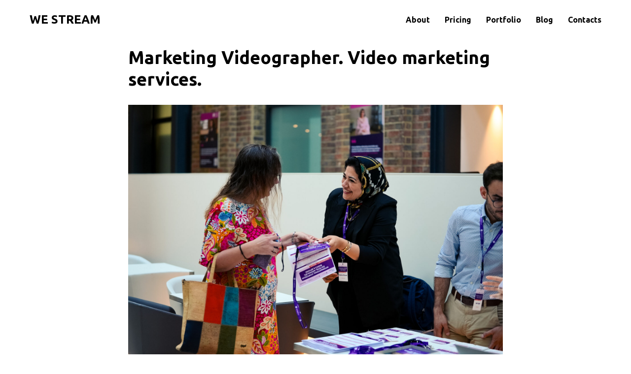

--- FILE ---
content_type: text/html; charset=UTF-8
request_url: https://westream.uk/blog/tpost/rz9r9v7k51-marketing-videographer-video-marketing-s
body_size: 33101
content:
<!DOCTYPE html> <html lang="en"> <head> <meta charset="utf-8" /> <meta http-equiv="Content-Type" content="text/html; charset=utf-8" /> <meta name="viewport" content="width=device-width, initial-scale=1.0" /> <!--metatextblock-->
    <title>Marketing videographer. Video marketing services.</title>
    <meta name="description" content="Freelance marketing videography vs. video marketing services by an entire team. Whatever you&#039;re looking for, we&#039;ve got you covered.">
    <meta name="keywords" content="freelance marketing videographer, video marketing services, marketing videography, professional video team, video content creation, video marketing strategies, business videography solutions, corporate video services, digital marketing videos">
    <meta name="robots" content="index, follow" />

    <meta property="og:title" content="Marketing videographer. Video marketing services." />
    <meta property="og:description" content="Freelance marketing videography vs. video marketing services by an entire team. Whatever you&#039;re looking for, we&#039;ve got you covered." />
    <meta property="og:type" content="website" />
    <meta property="og:url" content="https://westream.uk/blog/tpost/rz9r9v7k51-marketing-videographer-video-marketing-s" />
    <meta property="og:image" content="https://static.tildacdn.com/tild3331-3634-4762-b662-633235333165/S3_05157.JPG" />

    <link rel="canonical" href="https://westream.uk/blog/tpost/rz9r9v7k51-marketing-videographer-video-marketing-s" />
    <link rel="alternate" type="application/rss+xml" title="We stream blog posts" href="https://westream.uk/rss-feed-160285003681.xml" />

<!--/metatextblock--> <meta name="format-detection" content="telephone=no" /> <meta http-equiv="x-dns-prefetch-control" content="on"> <link rel="dns-prefetch" href="https://ws.tildacdn.com"> <link rel="dns-prefetch" href="https://static.tildacdn.one"> <link rel="icon" type="image/x-icon" sizes="32x32" href="https://static.tildacdn.one/tild3335-6165-4537-b061-666562343831/westream_logo.svg" media="(prefers-color-scheme: light)"/> <link rel="icon" type="image/x-icon" sizes="32x32" href="https://static.tildacdn.one/tild6338-3434-4933-b939-386262643135/westream_logo.svg" media="(prefers-color-scheme: dark)"/> <link rel="icon" type="image/svg+xml" sizes="any" href="https://static.tildacdn.one/tild6632-3538-4631-b236-363064633339/westream_logo.svg"> <link rel="apple-touch-icon" type="image/png" href="https://static.tildacdn.one/tild3337-6464-4034-b134-303837373061/apple-touch-icon.png"> <link rel="icon" type="image/png" sizes="192x192" href="https://static.tildacdn.one/tild3337-6464-4034-b134-303837373061/apple-touch-icon.png"> <!-- Assets --><script src="https://static.tildacdn.com/js/jquery-1.10.2.min.js" charset="utf-8"></script> <script src="https://neo.tildacdn.com/js/tilda-fallback-1.0.min.js" async charset="utf-8"></script> <link rel="stylesheet" href="https://static.tildacdn.one/css/tilda-grid-3.0.min.css" type="text/css" media="all" onerror="this.loaderr='y';"/> <link rel="stylesheet" href="https://static.tildacdn.one/ws/project6443847/tilda-blocks-page31237776.min.css?t=1763058171" type="text/css" media="all" onerror="this.loaderr='y';" /><link rel="stylesheet" href="https://static.tildacdn.one/ws/project6443847/tilda-blocks-page38524352.min.css?t=1769653067" type="text/css" media="all" onerror="this.loaderr='y';" /><link rel="stylesheet" href="https://static.tildacdn.one/ws/project6443847/tilda-blocks-page38524417.min.css?t=1769653067" type="text/css" media="all" onerror="this.loaderr='y';" /> <link rel="preconnect" href="https://fonts.gstatic.com"> <link href="https://fonts.googleapis.com/css2?family=Ubuntu:wght@300;400;500;600;700&subset=latin,cyrillic" rel="stylesheet"> <link rel="stylesheet" href="https://static.tildacdn.one/css/tilda-menusub-1.0.min.css" type="text/css" media="print" onload="this.media='all';" onerror="this.loaderr='y';" /> <noscript><link rel="stylesheet" href="https://static.tildacdn.one/css/tilda-menusub-1.0.min.css" type="text/css" media="all" /></noscript> <link rel="stylesheet" href="https://static.tildacdn.one/css/tilda-menu-widgeticons-1.0.min.css" type="text/css" media="all" onerror="this.loaderr='y';" /> <link rel="stylesheet" href="https://static.tildacdn.one/css/tilda-feed-1.1.min.css" type="text/css" media="all" /><link rel="stylesheet" href="https://static.tildacdn.one/css/tilda-cards-1.0.min.css" type="text/css" media="all" /> <link rel="stylesheet" href="https://static.tildacdn.one/css/tilda-popup-1.1.min.css" type="text/css" media="print" onload="this.media='all';" onerror="this.loaderr='y';" /> <noscript><link rel="stylesheet" href="https://static.tildacdn.one/css/tilda-popup-1.1.min.css" type="text/css" media="all" /></noscript> <link rel="stylesheet" href="https://static.tildacdn.one/css/tilda-slds-1.4.min.css" type="text/css" media="print" onload="this.media='all';" onerror="this.loaderr='y';" /> <noscript><link rel="stylesheet" href="https://static.tildacdn.one/css/tilda-slds-1.4.min.css" type="text/css" media="all" /></noscript> <link rel="stylesheet" href="https://static.tildacdn.one/css/tilda-forms-1.0.min.css" type="text/css" media="all" onerror="this.loaderr='y';" /> <link rel="stylesheet" type="text/css" href="/custom.css?t=1763058171"> <script nomodule src="https://static.tildacdn.one/js/tilda-polyfill-1.0.min.js" charset="utf-8"></script> <script type="text/javascript">function t_onReady(func) {if(document.readyState!='loading') {func();} else {document.addEventListener('DOMContentLoaded',func);}}
function t_onFuncLoad(funcName,okFunc,time) {if(typeof window[funcName]==='function') {okFunc();} else {setTimeout(function() {t_onFuncLoad(funcName,okFunc,time);},(time||100));}}function t_throttle(fn,threshhold,scope) {return function() {fn.apply(scope||this,arguments);};}</script> <script src="https://static.tildacdn.one/js/tilda-scripts-3.0.min.js" charset="utf-8" defer onerror="this.loaderr='y';"></script> <script src="https://static.tildacdn.one/ws/project6443847/tilda-blocks-page31237776.min.js?t=1763058171" charset="utf-8" onerror="this.loaderr='y';"></script><script src="https://static.tildacdn.one/ws/project6443847/tilda-blocks-page38524352.min.js?t=1769653067" onerror="this.loaderr='y';"></script><script src="https://static.tildacdn.one/ws/project6443847/tilda-blocks-page38524417.min.js?t=1769653067" onerror="this.loaderr='y';"></script> <script src="https://static.tildacdn.one/js/tilda-lazyload-1.0.min.js" charset="utf-8" async onerror="this.loaderr='y';"></script> <script src="https://static.tildacdn.one/js/tilda-menu-1.0.min.js" charset="utf-8" async onerror="this.loaderr='y';"></script> <script src="https://static.tildacdn.one/js/tilda-menusub-1.0.min.js" charset="utf-8" async onerror="this.loaderr='y';"></script> <script src="https://static.tildacdn.one/js/tilda-menu-widgeticons-1.0.min.js" charset="utf-8" async onerror="this.loaderr='y';"></script> <script src="https://static.tildacdn.one/js/tilda-feed-1.1.min.js" charset="utf-8"></script><script src="https://static.tildacdn.one/js/tilda-cards-1.0.min.js" charset="utf-8"></script><script src="https://static.tildacdn.one/js/tilda-submenublocks-1.0.min.js" charset="utf-8"></script><script src="https://static.tildacdn.one/js/tilda-map-1.0.min.js" charset="utf-8"></script><script src="https://static.tildacdn.one/js/tilda-vote-1.1.min.js" charset="utf-8"></script><script src="https://static.tildacdn.one/js/tilda-animation-sbs-1.0.min.js" charset="utf-8"></script> <script src="https://static.tildacdn.one/js/tilda-slds-1.4.min.js" charset="utf-8" async onerror="this.loaderr='y';"></script> <script src="https://static.tildacdn.one/js/hammer.min.js" charset="utf-8" async onerror="this.loaderr='y';"></script> <script src="https://static.tildacdn.one/js/tilda-popup-1.0.min.js" charset="utf-8" async onerror="this.loaderr='y';"></script> <script src="https://static.tildacdn.one/js/tilda-forms-1.0.min.js" charset="utf-8" async onerror="this.loaderr='y';"></script> <script src="https://static.tildacdn.one/js/tilda-skiplink-1.0.min.js" charset="utf-8" async onerror="this.loaderr='y';"></script> <script src="https://static.tildacdn.one/js/tilda-events-1.0.min.js" charset="utf-8" async onerror="this.loaderr='y';"></script> <script type="text/javascript">window.dataLayer=window.dataLayer||[];</script> <!-- Google Tag Manager --> <script type="text/javascript">(function(w,d,s,l,i){w[l]=w[l]||[];w[l].push({'gtm.start':new Date().getTime(),event:'gtm.js'});var f=d.getElementsByTagName(s)[0],j=d.createElement(s),dl=l!='dataLayer'?'&l='+l:'';j.async=true;j.src='https://www.googletagmanager.com/gtm.js?id='+i+dl;f.parentNode.insertBefore(j,f);})(window,document,'script','dataLayer','GTM-NRXGKQ8L');</script> <!-- End Google Tag Manager --> <script type="text/javascript">(function() {if((/bot|google|yandex|baidu|bing|msn|duckduckbot|teoma|slurp|crawler|spider|robot|crawling|facebook/i.test(navigator.userAgent))===false&&typeof(sessionStorage)!='undefined'&&sessionStorage.getItem('visited')!=='y'&&document.visibilityState){var style=document.createElement('style');style.type='text/css';style.innerHTML='@media screen and (min-width: 980px) {.t-records {opacity: 0;}.t-records_animated {-webkit-transition: opacity ease-in-out .2s;-moz-transition: opacity ease-in-out .2s;-o-transition: opacity ease-in-out .2s;transition: opacity ease-in-out .2s;}.t-records.t-records_visible {opacity: 1;}}';document.getElementsByTagName('head')[0].appendChild(style);function t_setvisRecs(){var alr=document.querySelectorAll('.t-records');Array.prototype.forEach.call(alr,function(el) {el.classList.add("t-records_animated");});setTimeout(function() {Array.prototype.forEach.call(alr,function(el) {el.classList.add("t-records_visible");});sessionStorage.setItem("visited","y");},400);}
document.addEventListener('DOMContentLoaded',t_setvisRecs);}})();</script></head> <body class="t-body" style="margin:0;"> <!--allrecords--> <div id="allrecords" class="t-records" data-post-page="y" data-hook="blocks-collection-content-node" data-tilda-project-id="6443847" data-tilda-page-id="31237776" data-tilda-page-alias="blog" data-tilda-formskey="b7c57c429414454dc857762226443847" data-tilda-stat-scroll="yes" data-tilda-lazy="yes" data-tilda-root-zone="one" data-tilda-project-country="GB">

<!-- POST START -->

<!--header-->
<div id="t-header" class="t-records" data-hook="blocks-collection-content-node" data-tilda-project-id="6443847" data-tilda-page-id="38524352" data-tilda-page-alias="header" data-tilda-formskey="b7c57c429414454dc857762226443847" data-tilda-stat-scroll="yes" data-tilda-lazy="yes" data-tilda-root-zone="one"      data-tilda-project-country="GB">

    <div id="rec859434436" class="r t-rec t-screenmin-1200px" style=" " data-animationappear="off" data-record-type="257"  data-screen-min="1200px"    >
	
<!-- T228 -->


<div id="nav859434436marker"></div>
			
<div id="nav859434436"  class="t228 t228__positionabsolute  " style="background-color: rgba(0,0,0,0);  " data-bgcolor-hex="#000000" data-bgcolor-rgba="rgba(0,0,0,0)" data-navmarker="nav859434436marker" data-appearoffset="" data-bgopacity-two="" data-menushadow="" data-menushadow-css="" data-bgopacity="0.0"   data-menu-items-align="right" data-menu="yes">
	<div class="t228__maincontainer t228__c12collumns" style="">
		<div class="t228__padding40px"></div>
		<div class="t228__leftside">
							<div class="t228__leftcontainer">
										<a href="/" class="t228__imgwrapper" >
																		<div class="t228__logo t-title" field="title">WE STREAM</div>
																</a>
									</div>
					</div>
		<div class="t228__centerside t228__menualign_right">
							<nav class="t228__centercontainer">
					<ul role="list" class="t228__list t-menu__list">
																																			<li class="t228__list_item" 
									style="padding:0 15px 0 0;">
									<a class="t-menu__link-item" 
										href="/about"
									   											 
																				 
																				data-menu-submenu-hook="" 
										data-menu-item-number="1"
									>
										About 
									</a>
																	</li>
																							<li class="t228__list_item" 
									style="padding:0 15px;">
									<a class="t-menu__link-item" 
										href=""
									   											 
																				aria-expanded="false" role="button" 
																				data-menu-submenu-hook="link_sub2_859434436" 
										data-menu-item-number="2"
									>
										Pricing
									</a>
																								
		

					
	
							
			<div class="t-menusub" data-submenu-hook="link_sub2_859434436" data-submenu-margin="15px" data-add-submenu-arrow="">
		<div class="t-menusub__menu">
			<div class="t-menusub__content">
				<ul role="list" class="t-menusub__list">
																	<li class="t-menusub__list-item t-name t-name_xs">
							<a class="t-menusub__link-item t-name t-name_xs" 
								href="/commercial-video-production" 
								 
								data-menu-item-number="2">Commercial </a>
						</li>
																	<li class="t-menusub__list-item t-name t-name_xs">
							<a class="t-menusub__link-item t-name t-name_xs" 
								href="/conferenceprices" 
								 
								data-menu-item-number="2">Conference </a>
						</li>
																	<li class="t-menusub__list-item t-name t-name_xs">
							<a class="t-menusub__link-item t-name t-name_xs" 
								href="/brand-video" 
								 
								data-menu-item-number="2">Brand videos</a>
						</li>
																	<li class="t-menusub__list-item t-name t-name_xs">
							<a class="t-menusub__link-item t-name t-name_xs" 
								href="/social-media-prices" 
								 
								data-menu-item-number="2">Social media</a>
						</li>
																	<li class="t-menusub__list-item t-name t-name_xs">
							<a class="t-menusub__link-item t-name t-name_xs" 
								href="/fashion-prices" 
								 
								data-menu-item-number="2">Fashion </a>
						</li>
																	<li class="t-menusub__list-item t-name t-name_xs">
							<a class="t-menusub__link-item t-name t-name_xs" 
								href="/event-video-prices" 
								 
								data-menu-item-number="2">Event</a>
						</li>
																	<li class="t-menusub__list-item t-name t-name_xs">
							<a class="t-menusub__link-item t-name t-name_xs" 
								href="/podcast-video-prices" 
								 
								data-menu-item-number="2">Podcast</a>
						</li>
																	<li class="t-menusub__list-item t-name t-name_xs">
							<a class="t-menusub__link-item t-name t-name_xs" 
								href="/interview-prices" 
								 
								data-menu-item-number="2">Interview</a>
						</li>
																	<li class="t-menusub__list-item t-name t-name_xs">
							<a class="t-menusub__link-item t-name t-name_xs" 
								href="/youtube-content-pricing" 
								 
								data-menu-item-number="2">Youtube</a>
						</li>
																	<li class="t-menusub__list-item t-name t-name_xs">
							<a class="t-menusub__link-item t-name t-name_xs" 
								href="/music-video-production" 
								 
								data-menu-item-number="2">Music video</a>
						</li>
																	<li class="t-menusub__list-item t-name t-name_xs">
							<a class="t-menusub__link-item t-name t-name_xs" 
								href="/real-estate-prices" 
								 
								data-menu-item-number="2">Real estate</a>
						</li>
																	<li class="t-menusub__list-item t-name t-name_xs">
							<a class="t-menusub__link-item t-name t-name_xs" 
								href="/football-videographer-prices" 
								 
								data-menu-item-number="2">Football</a>
						</li>
									</ul>
			</div>
		</div>
	</div>
									</li>
																							<li class="t228__list_item" 
									style="padding:0 15px;">
									<a class="t-menu__link-item" 
										href="/portfolio"
									   											 
																				 
																				data-menu-submenu-hook="" 
										data-menu-item-number="3"
									>
										Portfolio
									</a>
																	</li>
																							<li class="t228__list_item" 
									style="padding:0 15px;">
									<a class="t-menu__link-item" 
										href="/blog"
									   											 
																				 
																				data-menu-submenu-hook="" 
										data-menu-item-number="4"
									>
										Blog
									</a>
																	</li>
																							<li class="t228__list_item" 
									style="padding:0 0 0 15px;">
									<a class="t-menu__link-item" 
										href="/contacts"
									   											 
																				 
																				data-menu-submenu-hook="" 
										data-menu-item-number="5"
									>
										Contacts
									</a>
																	</li>
																																				</ul>
				</nav>
					</div>

		<div class="t228__rightside">
					</div>
		<div class="t228__padding40px">
					</div>
	</div>
</div>



<style>
	@media screen and (max-width: 980px) {
		
		#rec859434436 .t228 {
					position: static;
				}
	}
</style>

<script>
		
	window.addEventListener('resize', t_throttle(function () {
				t_onFuncLoad('t_menu__setBGcolor', function () {
			t_menu__setBGcolor('859434436', '.t228');
		});
	}));

	t_onReady(function () {
				t_onFuncLoad('t_menu__highlightActiveLinks', function () {
			t_menu__highlightActiveLinks('.t228__list_item a');
		});
					
		t_onFuncLoad('t228__init', function () {
			t228__init('859434436');
		});
	
		t_onFuncLoad('t_menu__setBGcolor', function () {
			t_menu__setBGcolor('859434436', '.t228');
		});
		
		t_onFuncLoad('t_menu__interactFromKeyboard', function () {
	        t_menu__interactFromKeyboard('859434436');
		});
	
			
			
			
			});
</script>






<style>
#rec859434436 .t-menu__link-item{
		-webkit-transition: color 0.3s ease-in-out, opacity 0.3s ease-in-out;
	transition: color 0.3s ease-in-out, opacity 0.3s ease-in-out;	
		}



#rec859434436 .t-menu__link-item.t-active:not(.t978__menu-link){
	color:#ed7437 !important;		}




@supports (overflow:-webkit-marquee) and (justify-content:inherit)
{
	#rec859434436 .t-menu__link-item,
	#rec859434436 .t-menu__link-item.t-active {
	opacity: 1 !important;
	}
}
</style>
													

	

<style>
		#rec859434436 {
		--menusub-text-color: #000000;
		--menusub-bg: #fff;
		--menusub-shadow: none;
		--menusub-radius: 0;
		--menusub-border: none;
		--menusub-width: 150px;
		--menusub-transition: 0.3s ease-in-out;
					}

		
		@media screen and (max-width: 980px) {
		#rec859434436 .t-menusub__menu .t-menusub__link-item,
		#rec859434436 .t-menusub__menu .t-menusub__innermenu-link {
			color: var(--menusub-text-color) !important;
		}
		#rec859434436 .t-menusub__menu .t-menusub__link-item.t-active {
			color: var(--menusub-text-color) !important;
		}

			#rec859434436 .t-menusub__menu .t-menusub__list-item:has(.t-active) {
			background-color: var(--menusub-hover-bg);
		}
	}

		
	
			@media screen and (max-width: 980px) {
		#rec859434436 .t-menusub__menu-wrapper {
			background-color: var(--menusub-bg) !important;
			border-radius: var(--menusub-radius) !important;
			border: var(--menusub-border) !important;
			box-shadow: var(--menusub-shadow) !important;
			overflow: auto;
			max-width: var(--mobile-max-width);
		}
		#rec859434436 .t-menusub__menu-wrapper .t-menusub__content {
			background-color: transparent !important;
			border: none !important;
			box-shadow: none !important;
			border-radius: 0 !important;
			margin-top: 0 !important;
		}
	}
	</style>





	

			
		<script>
			t_onReady(function () {
				setTimeout(function(){
					t_onFuncLoad('t_menusub_init', function() {
						t_menusub_init('859434436');
					});
				}, 500);
			});
		</script>
		
	
		










	
				
				
					
						
		
										
		
							
					
									
		 

		
				
	








	
				
				
					
						
		
										
		
									
																
		 

		
							
						
		
										
		
									
																
		 

		
							
						
		
										
		
									
																
		 

		
							
						
		
										
		
									
									
		 

		
				
			<style> #rec859434436 .t228__leftcontainer a {   color: #000000; font-weight: 600; } #rec859434436 a.t-menu__link-item {   color: #000000; font-weight: 600; } #rec859434436 .t228__right_langs_lang a {   color: #000000; font-weight: 600; }</style>
	








	
				
				
					
						
		
										
		
							
					
																
		 

		
				
			<style> #rec859434436 .t228__logo {   color: #000000; font-weight: 600; }</style>
	

</div>


    <div id="rec859434458" class="r t-rec t-rec_pt_0 t-rec_pb_0 t-screenmax-1200px" style="padding-top:0px;padding-bottom:0px; " data-animationappear="off" data-record-type="450"   data-screen-max="1200px"   >
	
	
	
	

			

	<div class="t450__menu__content  "
		style="top:15px;  "
		data-menu="yes" data-appearoffset="" data-hideoffset=""
										>
				<div class="t450__burger_container t450__small ">
			<div class="t450__burger_bg t450__burger_cirqle"
				style="; opacity:0.50;">
			</div>
			
<button type="button" 
    class="t-menuburger t-menuburger_first t-menuburger__small" 
    aria-label="Navigation menu" 
    aria-expanded="false">
	<span style="background-color:#ffffff;"></span>
	<span style="background-color:#ffffff;"></span>
	<span style="background-color:#ffffff;"></span>
	<span style="background-color:#ffffff;"></span>
</button>


<script>
function t_menuburger_init(recid) {
	var rec = document.querySelector('#rec' + recid);
	if (!rec) return;
    var burger = rec.querySelector('.t-menuburger');
	if (!burger) return;
    var isSecondStyle = burger.classList.contains('t-menuburger_second');
    if (isSecondStyle && !window.isMobile && !('ontouchend' in document)) {
        burger.addEventListener('mouseenter', function() {
            if (burger.classList.contains('t-menuburger-opened')) return;
            burger.classList.remove('t-menuburger-unhovered');
            burger.classList.add('t-menuburger-hovered');
        });
        burger.addEventListener('mouseleave', function() {
            if (burger.classList.contains('t-menuburger-opened')) return;
            burger.classList.remove('t-menuburger-hovered');
            burger.classList.add('t-menuburger-unhovered');
            setTimeout(function() {
                burger.classList.remove('t-menuburger-unhovered');
            }, 300);
        });
    }

    burger.addEventListener('click', function() {
        if (!burger.closest('.tmenu-mobile') &&
            !burger.closest('.t450__burger_container') &&
            !burger.closest('.t466__container') &&
            !burger.closest('.t204__burger') &&
			!burger.closest('.t199__js__menu-toggler')) {
                burger.classList.toggle('t-menuburger-opened');
                burger.classList.remove('t-menuburger-unhovered');
            }
    });

    var menu = rec.querySelector('[data-menu="yes"]');
    if (!menu) return;
    var menuLinks = menu.querySelectorAll('.t-menu__link-item');
	var submenuClassList = ['t978__menu-link_hook', 't978__tm-link', 't966__tm-link', 't794__tm-link', 't-menusub__target-link'];
    Array.prototype.forEach.call(menuLinks, function (link) {
        link.addEventListener('click', function () {
			var isSubmenuHook = submenuClassList.some(function (submenuClass) {
				return link.classList.contains(submenuClass);
			});
			if (isSubmenuHook) return;
            burger.classList.remove('t-menuburger-opened');
        });
    });

	menu.addEventListener('clickedAnchorInTooltipMenu', function () {
		burger.classList.remove('t-menuburger-opened');
	});
}
t_onReady(function() {
	t_onFuncLoad('t_menuburger_init', function(){t_menuburger_init('859434458');});
});
</script>


<style>
.t-menuburger {
    position: relative;
    flex-shrink: 0;
    width: 28px;
    height: 20px;
    padding: 0;
    border: none;
    background-color: transparent;
    outline: none;
    -webkit-transform: rotate(0deg);
    transform: rotate(0deg);
    transition: transform .5s ease-in-out;
    cursor: pointer;
    z-index: 999;
}

/*---menu burger lines---*/
.t-menuburger span {
    display: block;
    position: absolute;
    width: 100%;
    opacity: 1;
    left: 0;
    -webkit-transform: rotate(0deg);
    transform: rotate(0deg);
    transition: .25s ease-in-out;
    height: 3px;
    background-color: #000;
}
.t-menuburger span:nth-child(1) {
    top: 0px;
}
.t-menuburger span:nth-child(2),
.t-menuburger span:nth-child(3) {
    top: 8px;
}
.t-menuburger span:nth-child(4) {
    top: 16px;
}

/*menu burger big*/
.t-menuburger__big {
    width: 42px;
    height: 32px;
}
.t-menuburger__big span {
    height: 5px;
}
.t-menuburger__big span:nth-child(2),
.t-menuburger__big span:nth-child(3) {
    top: 13px;
}
.t-menuburger__big span:nth-child(4) {
    top: 26px;
}

/*menu burger small*/
.t-menuburger__small {
    width: 22px;
    height: 14px;
}
.t-menuburger__small span {
    height: 2px;
}
.t-menuburger__small span:nth-child(2),
.t-menuburger__small span:nth-child(3) {
    top: 6px;
}
.t-menuburger__small span:nth-child(4) {
    top: 12px;
}

/*menu burger opened*/
.t-menuburger-opened span:nth-child(1) {
    top: 8px;
    width: 0%;
    left: 50%;
}
.t-menuburger-opened span:nth-child(2) {
    -webkit-transform: rotate(45deg);
    transform: rotate(45deg);
}
.t-menuburger-opened span:nth-child(3) {
    -webkit-transform: rotate(-45deg);
    transform: rotate(-45deg);
}
.t-menuburger-opened span:nth-child(4) {
    top: 8px;
    width: 0%;
    left: 50%;
}
.t-menuburger-opened.t-menuburger__big span:nth-child(1) {
    top: 6px;
}
.t-menuburger-opened.t-menuburger__big span:nth-child(4) {
    top: 18px;
}
.t-menuburger-opened.t-menuburger__small span:nth-child(1),
.t-menuburger-opened.t-menuburger__small span:nth-child(4) {
    top: 6px;
}

/*---menu burger first style---*/
@media (hover), (min-width:0\0) {
    .t-menuburger_first:hover span:nth-child(1) {
        transform: translateY(1px);
    }
    .t-menuburger_first:hover span:nth-child(4) {
        transform: translateY(-1px);
    }
    .t-menuburger_first.t-menuburger__big:hover span:nth-child(1) {
        transform: translateY(3px);
    }
    .t-menuburger_first.t-menuburger__big:hover span:nth-child(4) {
        transform: translateY(-3px);
    }
}

/*---menu burger second style---*/
.t-menuburger_second span:nth-child(2),
.t-menuburger_second span:nth-child(3) {
    width: 80%;
    left: 20%;
    right: 0;
}
@media (hover), (min-width:0\0) {
    .t-menuburger_second.t-menuburger-hovered span:nth-child(2),
    .t-menuburger_second.t-menuburger-hovered span:nth-child(3) {
        animation: t-menuburger-anim 0.3s ease-out normal forwards;
    }
    .t-menuburger_second.t-menuburger-unhovered span:nth-child(2),
    .t-menuburger_second.t-menuburger-unhovered span:nth-child(3) {
        animation: t-menuburger-anim2 0.3s ease-out normal forwards;
    }
}

.t-menuburger_second.t-menuburger-opened span:nth-child(2),
.t-menuburger_second.t-menuburger-opened span:nth-child(3){
    left: 0;
    right: 0;
    width: 100%!important;
}

/*---menu burger third style---*/
.t-menuburger_third span:nth-child(4) {
    width: 70%;
    left: unset;
    right: 0;
}
@media (hover), (min-width:0\0) {
    .t-menuburger_third:not(.t-menuburger-opened):hover span:nth-child(4) {
        width: 100%;
    }
}
.t-menuburger_third.t-menuburger-opened span:nth-child(4) {
    width: 0!important;
    right: 50%;
}

/*---menu burger fourth style---*/
.t-menuburger_fourth {
	height: 12px;
}
.t-menuburger_fourth.t-menuburger__small {
	height: 8px;
}
.t-menuburger_fourth.t-menuburger__big {
	height: 18px;
}
.t-menuburger_fourth span:nth-child(2),
.t-menuburger_fourth span:nth-child(3) {
    top: 4px;
    opacity: 0;
}
.t-menuburger_fourth span:nth-child(4) {
    top: 8px;
}
.t-menuburger_fourth.t-menuburger__small span:nth-child(2),
.t-menuburger_fourth.t-menuburger__small span:nth-child(3) {
    top: 3px;
}
.t-menuburger_fourth.t-menuburger__small span:nth-child(4) {
    top: 6px;
}
.t-menuburger_fourth.t-menuburger__small span:nth-child(2),
.t-menuburger_fourth.t-menuburger__small span:nth-child(3) {
    top: 3px;
}
.t-menuburger_fourth.t-menuburger__small span:nth-child(4) {
    top: 6px;
}
.t-menuburger_fourth.t-menuburger__big span:nth-child(2),
.t-menuburger_fourth.t-menuburger__big span:nth-child(3) {
    top: 6px;
}
.t-menuburger_fourth.t-menuburger__big span:nth-child(4) {
    top: 12px;
}
@media (hover), (min-width:0\0) {
    .t-menuburger_fourth:not(.t-menuburger-opened):hover span:nth-child(1) {
        transform: translateY(1px);
    }
    .t-menuburger_fourth:not(.t-menuburger-opened):hover span:nth-child(4) {
        transform: translateY(-1px);
    }
    .t-menuburger_fourth.t-menuburger__big:not(.t-menuburger-opened):hover span:nth-child(1) {
        transform: translateY(3px);
    }
    .t-menuburger_fourth.t-menuburger__big:not(.t-menuburger-opened):hover span:nth-child(4) {
        transform: translateY(-3px);
    }
}
.t-menuburger_fourth.t-menuburger-opened span:nth-child(1),
.t-menuburger_fourth.t-menuburger-opened span:nth-child(4) {
    top: 4px;
}
.t-menuburger_fourth.t-menuburger-opened span:nth-child(2),
.t-menuburger_fourth.t-menuburger-opened span:nth-child(3) {
    opacity: 1;
}

/*---menu burger animations---*/
@keyframes t-menuburger-anim {
    0% {
        width: 80%;
        left: 20%;
        right: 0;
    }

    50% {
        width: 100%;
        left: 0;
        right: 0;
    }

    100% {
        width: 80%;
        left: 0;
        right: 20%;

    }
}
@keyframes t-menuburger-anim2 {
    0% {
        width: 80%;
        left: 0;
    }

    50% {
        width: 100%;
        right: 0;
        left: 0;
    }

    100% {
        width: 80%;
        left: 20%;
        right: 0;
    }
}
</style>		</div>
	</div>

<!-- t450 -->


	<div id="nav859434458marker"></div>
	<div class="t450__overlay">
		<div class="t450__overlay_bg"
			style=" ">
		</div>
	</div>

	<div id="nav859434458" 		class="t450  "
		data-tooltip-hook="#menuopen"
		style="max-width: 260px;">
		<button type="button"
			class="t450__close-button t450__close t450_opened "
						aria-label="Close menu">
			<div class="t450__close_icon" style="color:#ffffff;">
				<span></span>
				<span></span>
				<span></span>
				<span></span>
			</div>
		</button>
		<div class="t450__container t-align_left">
			<div class="t450__top">
									<div class="t450__logowrapper">
												<a href="/"
													>
																					<div class="t450__logo t-heading t-heading_xs" field="title">WE STREAM</div>
																			</a>
											</div>
				
									<nav class="t450__menu">
						<ul role="list" class="t450__list t-menu__list">
																																								<li class="t450__list_item"
										>
										<a class="t-menu__link-item "
											href="/about"
																																												
																						data-menu-submenu-hook=""
											data-menu-item-number="1"
										>
											About
										</a>
																			</li>
																										<li class="t450__list_item"
										>
										<a class="t-menu__link-item  t450__link-item_submenu"
											href=""
																																												aria-expanded="false" role="button"
																						data-menu-submenu-hook="link_sub2_859434458"
											data-menu-item-number="2"
										>
											Pricing
										</a>
																									
		

					
	
							
			<div class="t-menusub" data-submenu-hook="link_sub2_859434458" data-submenu-margin="15px" data-add-submenu-arrow="">
		<div class="t-menusub__menu">
			<div class="t-menusub__content">
				<ul role="list" class="t-menusub__list">
																	<li class="t-menusub__list-item t-name t-name_xs">
							<a class="t-menusub__link-item t-name t-name_xs" 
								href="/commercial-video-production" 
								 
								data-menu-item-number="2">Commercial</a>
						</li>
																	<li class="t-menusub__list-item t-name t-name_xs">
							<a class="t-menusub__link-item t-name t-name_xs" 
								href="/conferenceprices" 
								 
								data-menu-item-number="2">Conference</a>
						</li>
																	<li class="t-menusub__list-item t-name t-name_xs">
							<a class="t-menusub__link-item t-name t-name_xs" 
								href="/brand-video" 
								 
								data-menu-item-number="2">Brand videos</a>
						</li>
																	<li class="t-menusub__list-item t-name t-name_xs">
							<a class="t-menusub__link-item t-name t-name_xs" 
								href="/social-media-prices" 
								 
								data-menu-item-number="2">Social media</a>
						</li>
																	<li class="t-menusub__list-item t-name t-name_xs">
							<a class="t-menusub__link-item t-name t-name_xs" 
								href="/fashion-prices" 
								 
								data-menu-item-number="2">Fashion</a>
						</li>
																	<li class="t-menusub__list-item t-name t-name_xs">
							<a class="t-menusub__link-item t-name t-name_xs" 
								href="/event-video-prices" 
								 
								data-menu-item-number="2">Event</a>
						</li>
																	<li class="t-menusub__list-item t-name t-name_xs">
							<a class="t-menusub__link-item t-name t-name_xs" 
								href="/podcast-video-prices" 
								 
								data-menu-item-number="2">Podcast</a>
						</li>
																	<li class="t-menusub__list-item t-name t-name_xs">
							<a class="t-menusub__link-item t-name t-name_xs" 
								href="/interview-prices" 
								 
								data-menu-item-number="2">Interview</a>
						</li>
																	<li class="t-menusub__list-item t-name t-name_xs">
							<a class="t-menusub__link-item t-name t-name_xs" 
								href="/youtube-content-pricing" 
								 
								data-menu-item-number="2">Youtube</a>
						</li>
																	<li class="t-menusub__list-item t-name t-name_xs">
							<a class="t-menusub__link-item t-name t-name_xs" 
								href="/music-video-production" 
								 
								data-menu-item-number="2">Music video</a>
						</li>
																	<li class="t-menusub__list-item t-name t-name_xs">
							<a class="t-menusub__link-item t-name t-name_xs" 
								href="/real-estate-prices" 
								 
								data-menu-item-number="2">Real estate</a>
						</li>
																	<li class="t-menusub__list-item t-name t-name_xs">
							<a class="t-menusub__link-item t-name t-name_xs" 
								href="/football-videographer-prices" 
								 
								data-menu-item-number="2">Football</a>
						</li>
									</ul>
			</div>
		</div>
	</div>
										</li>
																										<li class="t450__list_item"
										>
										<a class="t-menu__link-item "
											href="/portfolio"
																																												
																						data-menu-submenu-hook=""
											data-menu-item-number="3"
										>
											Portfolio
										</a>
																			</li>
																										<li class="t450__list_item"
										>
										<a class="t-menu__link-item "
											href="/blog"
																																												
																						data-menu-submenu-hook=""
											data-menu-item-number="4"
										>
											Blog
										</a>
																			</li>
																										<li class="t450__list_item"
										>
										<a class="t-menu__link-item "
											href="/contacts"
																																												
																						data-menu-submenu-hook=""
											data-menu-item-number="5"
										>
											Contacts
										</a>
																			</li>
																																										</ul>
					</nav>
							</div>

			<div class="t450__rightside">
							</div>
		</div>
	</div>


<script>
	t_onReady(function() {
		var rec = document.querySelector('#rec859434458');
		if (!rec) return;

		rec.setAttribute('data-animationappear', 'off');
		rec.style.opacity = 1;

		t_onFuncLoad('t450_initMenu', function () {
			t450_initMenu('859434458');
		});

					t_onFuncLoad('t_menuWidgets__init', function () {
				t_menuWidgets__init('859434458');
			});
					});
</script>



<style>
#rec859434458 .t-menu__link-item{
		}







@supports (overflow:-webkit-marquee) and (justify-content:inherit)
{
	#rec859434458 .t-menu__link-item,
	#rec859434458 .t-menu__link-item.t-active {
	opacity: 1 !important;
	}
}
</style>

													

	

<style>
		#rec859434458 {
		--menusub-text-color: #ffffff;
		--menusub-bg: #fff;
		--menusub-shadow: none;
		--menusub-radius: 0;
		--menusub-border: none;
		--menusub-width: 150px;
		--menusub-transition: 0.3s ease-in-out;
					}

		
		@media screen and (max-width: 980px) {
		#rec859434458 .t-menusub__menu .t-menusub__link-item,
		#rec859434458 .t-menusub__menu .t-menusub__innermenu-link {
			color: var(--menusub-text-color) !important;
		}
		#rec859434458 .t-menusub__menu .t-menusub__link-item.t-active {
			color: var(--menusub-text-color) !important;
		}

			#rec859434458 .t-menusub__menu .t-menusub__list-item:has(.t-active) {
			background-color: var(--menusub-hover-bg);
		}
	}

		
	
			@media screen and (max-width: 980px) {
		#rec859434458 .t-menusub__menu-wrapper {
			background-color: var(--menusub-bg) !important;
			border-radius: var(--menusub-radius) !important;
			border: var(--menusub-border) !important;
			box-shadow: var(--menusub-shadow) !important;
			overflow: auto;
			max-width: var(--mobile-max-width);
		}
		#rec859434458 .t-menusub__menu-wrapper .t-menusub__content {
			background-color: transparent !important;
			border: none !important;
			box-shadow: none !important;
			border-radius: 0 !important;
			margin-top: 0 !important;
		}
	}
	</style>





	

			
		<script>
			t_onReady(function () {
				setTimeout(function(){
					t_onFuncLoad('t_menusub_init', function() {
						t_menusub_init('859434458');
					});
				}, 500);
			});
		</script>
		
	
		










	
				
				
					
						
		
										
		
							
					
									
		 

		
				
	









	
				
				
					
						
		
										
		
							
					
									
		 

		
							
						
		
										
		
							
					
									
		 

		
				
	








	
				
				
					
						
		
										
		
									
									
		 

		
							
						
		
										
		
									
																
		 

		
				
			<style> #rec859434458 a.t-menu__link-item {  font-size: 24px;  color: #ffffff; }</style>
	








	
				
				
					
						
		
										
		
							
																					
														
																
		 

		
				
			<style> #rec859434458 .t450__right_langs_lang a {   color: #ffffff; }</style>
	

</div>


    <div id="rec801456992" class="r t-rec" style=" " data-animationappear="off" data-record-type="131"      >
<!-- T123 -->
    <div class="t123" >
        <div class="t-container_100 ">
            <div class="t-width t-width_100 ">
                <!-- nominify begin -->
                <html lang="en">
    </html>
                 
                <!-- nominify end -->
            </div>  
        </div>
    </div>

</div>

</div>
<!--/header-->



    <style>
        .t-feed__post-popup__close-wrapper {
            display: none !important;
        }
    </style>


      






<div id="rec622313510" class="r t-rec">
    <div class="t-feed">

        <div class="t-feed__post-popup t-popup_show" style="background-color:#ffffff;display:block;" data-feed-popup-postuid="rz9r9v7k51" data-feed-popup-feeduid="160285003681">

            <div class="t-feed__post-popup__close-wrapper">

                <a href="https://westream.uk/blog" class="t-popup__close">
                    <div class="t-popup__close-wrapper">
                        <svg class="t-popup__close-icon" width="11" height="20" viewBox="0 0 11 20" fill="none" xmlns="http://www.w3.org/2000/svg">
                            <path d="M1 1L10 10L1 19" stroke="#000000" stroke-width="2"/>
                        </svg>
                    </div>
                </a>

                <div class="t-feed__post-popup__close-text-wrapper">
                    <div class="js-feed-close-text t-feed__post-popup__close-text t-descr t-descr_xxs" style="color:#000000;">
                                                    We stream blog posts
                                            </div>
                </div>

                
            </div>

            <div class="t-feed__post-popup__container t-container t-popup__container t-popup__container-static">
                <div itemscope itemtype="https://schema.org/BlogPosting" class="t-feed__post-popup__content-wrapper">

                <div class="t-feed__post-popup__content t-col t-col_8">
                    <div style="display: none;">
                        <meta itemprop="datePublished" content="2024-03-06MSK17:00:00+03:00" />
                        <meta itemprop="dateModified" content="2024-12-02MSK04:27:49+03:00" />
                        <meta itemprop="mainEntityOfPage" content="https://westream.uk/blog/tpost/rz9r9v7k51-marketing-videographer-video-marketing-s" />
                        <div itemprop="publisher" itemscope itemtype="https://schema.org/Organization">
                            <meta itemprop="logo" content="https://static.tildacdn.com/tild3432-6166-4763-a339-663764353437/westream_logo_copy_L.jpeg" />
                            <meta itemprop="name" content="WE STREAM" />
                            <meta itemprop="address" content="London, UK" />
                            <meta itemprop="telephone" content="+447526719534" />
                        </div>
                    </div>

                                                                        
                                                            <div class="t-feed__post-popup__title-wrapper">
                                    <h1 itemprop="headline" class="js-feed-post-title t-feed__post-popup__title t-title t-title_xxs">Marketing Videographer. Video marketing services.</h1>
                                </div>
                            
                            
                                                                                                <div id="feed-cover" class="r t-feed__post-popup__cover-wrapper t-feed__post-popup__cover-wrapper_aftertitle">
                                        <img itemprop="image" src="https://static.tildacdn.com/tild3331-3634-4762-b662-633235333165/S3_05157.JPG"  class="js-feed-post-image t-feed__post-popup__img t-img">
                                    </div>
                                                                                    
                                            
                    
                    
                    
                                            <div id="feed-text" class="r t-feed__post-popup__text-wrapper" data-animationappear="off">
                            <div itemprop="articleBody" class="js-feed-post-text t-feed__post-popup__text t-text t-text_md"><section><div class="t-redactor__tte-view"><div class="t-redactor__embedcode"><div id="rec727254621" class="r t-rec t-rec_pt_30 t-rec_pb_15" style="padding-top:30px;padding-bottom:15px;background-color:#dbd9db;" data-animationappear="off" data-record-type="208" data-bg-color="#dbd9db">
    <!-- T142A -->
    <div class="t142A">
        <div class="t-container_100">
            <div class="t142A__wrapone">
                <div class="t142A__wraptwo">
                    <a class="t142A__btn t-btn t-btn_md" href="https://wa.me/447526719534" target="_blank" style="color:#1d227f;background-color:#ffffff;" data-buttonfieldset="button">
                        <span>WhatsApp Us</span>
                    </a>
                    <a class="t142A__btn t-btn t-btn_md" href="https://westream.uk/portfolio" target="_blank" style="color:#ffffff;border:3px solid #ffffff;background-color:#1d227f;" data-buttonfieldset="button2">
                        <span>Our Portfolio</span>
                    </a>
                </div>
            </div>
        </div>
    </div>
</div></div><h3 class="t-redactor__h3">The essential role of a marketing videographer in brand storytelling</h3><div class="t-redactor__text">In the digital era where content reigns supreme, video stands out as a king among princes. It has the unmatched power to captivate, communicate, and convert, making it a cornerstone of any robust marketing strategy. This brings us to the pivotal role of the marketing videographer - a hybrid figure who melds the artistry of cinematography with the insight of marketing to create brand stories that resonate deeply and drive engagement.</div><h4 class="t-redactor__h4">The multifaceted marketing videographer</h4><div class="t-redactor__text">The marketing videographer is a storyteller at heart, a brand ambassador, and a strategic thinker. They bring more to the table than just technical prowess; they ensure their creations not only dazzle visually but also align seamlessly with the brand’s objectives, engaging the right audience and sparking conversions. Their expertise spans the gamut from video production to the nuanced demands of marketing, making them invaluable members of any marketing ensemble.</div><blockquote class="t-redactor__quote"><strong>WANT TO DISCUSS A PROJECT? </strong><a href="https://wa.me/447526719534"><strong>GET IN TOUCH!</strong></a></blockquote><div class="t-redactor__text">In digital marketing, where capturing the essence of a brand through video is paramount, We Stream emerges as a beacon of innovation and excellence. This full-service video production company, nestled in the heart of London, stands out for its unique ability to weave compelling brand stories that resonate with audiences worldwide. We Stream's dedicated team of marketing videographers, camera operators, editors, and strategists brings a wealth of experience and creativity to the table, ensuring that each project is not just a video, but a journey that captivates and engages from the first frame to the last. Their commitment to storytelling, coupled with a deep understanding of the digital marketing ecosystem, makes We Stream an invaluable partner for brands looking to elevate their online presence.</div><figure data-src="https://static.tildacdn.com/tild3163-3039-4335-a365-636361356634/IMG_5416_copy.JPG" contenteditable="false">
                              <a href="https://westream.uk/portfolio" >
                                <img src="https://static.tildacdn.com/tild3163-3039-4335-a365-636361356634/IMG_5416_copy.JPG"  style=""  >
                            </a>
                              
                          </figure><div class="t-redactor__embedcode"><div id="rec727254621" class="r t-rec t-rec_pt_30 t-rec_pb_15" style="padding-top:30px;padding-bottom:15px;background-color:#dbd9db;" data-animationappear="off" data-record-type="208" data-bg-color="#dbd9db">
    <!-- T142A -->
    <div class="t142A">
        <div class="t-container_100">
            <div class="t142A__wrapone">
                <div class="t142A__wraptwo">
                    <a class="t142A__btn t-btn t-btn_md" href="https://wa.me/447526719534" target="_blank" style="color:#1d227f;background-color:#ffffff;" data-buttonfieldset="button">
                        <span>WhatsApp Us</span>
                    </a>
                    <a class="t142A__btn t-btn t-btn_md" href="https://westream.uk/portfolio" target="_blank" style="color:#ffffff;border:3px solid #ffffff;background-color:#1d227f;" data-buttonfieldset="button2">
                        <span>Our Portfolio</span>
                    </a>
                </div>
            </div>
        </div>
    </div>
</div></div><h4 class="t-redactor__h4">Crafting stories that connect</h4><div class="t-redactor__text">Storytelling is the lifeblood of effective video marketing. It's about forging a connection that goes beyond the superficial, touching viewers on an emotional level. Whether unveiling a new product, sharing the brand's journey, or highlighting customer stories, the goal is always to construct a narrative that viewers see themselves in, bridging the gap between brand and audience.</div><h4 class="t-redactor__h4">Mastering the craft and strategy of video marketing</h4><div class="t-redactor__text">A marketing videographer’s toolkit is brimming with creative techniques and strategic knowledge:</div><div class="t-redactor__text"><ul><li data-list="bullet"><strong>Visual storytelling:</strong> They harness visual elements to weave engaging stories, keeping viewers hooked from start to finish.</li><li data-list="bullet"><strong>Technical mastery:</strong> From camera work to editing, their technical skills ensure high-quality productions.</li><li data-list="bullet"><strong>Marketing acumen:</strong> They know how to place videos in the market, identify the target audience, and tailor content to perform well across various platforms.</li><li data-list="bullet"><strong>Analytical approach:</strong> By analysing video performance, they gather insights to refine strategies, maximising engagement and return on investment (ROI).</li></ul></div><blockquote class="t-redactor__quote"><a href="mailto:team@westream.uk"><strong>REQUEST A QUOTE</strong></a><strong> BY EMAIL</strong></blockquote><h4 class="t-redactor__h4">Navigating the digital evolution</h4><div class="t-redactor__text">As the digital landscape evolves, so do video marketing trends. The marketing videographer keeps a finger on the pulse of the latest developments, exploring new formats, interactive elements, and distribution channels to keep content fresh and engaging.</div><figure data-src="https://static.tildacdn.com/tild3432-3266-4666-b965-613532353430/IMG_2966.JPG" contenteditable="false">
                              <img src="https://static.tildacdn.com/tild3432-3266-4666-b965-613532353430/IMG_2966.JPG"  style=""  >
                              
                          </figure><div class="t-redactor__embedcode"><div id="rec727254621" class="r t-rec t-rec_pt_30 t-rec_pb_15" style="padding-top:30px;padding-bottom:15px;background-color:#dbd9db;" data-animationappear="off" data-record-type="208" data-bg-color="#dbd9db">
    <!-- T142A -->
    <div class="t142A">
        <div class="t-container_100">
            <div class="t142A__wrapone">
                <div class="t142A__wraptwo">
                    <a class="t142A__btn t-btn t-btn_md" href="https://wa.me/447526719534" target="_blank" style="color:#1d227f;background-color:#ffffff;" data-buttonfieldset="button">
                        <span>WhatsApp Us</span>
                    </a>
                    <a class="t142A__btn t-btn t-btn_md" href="https://westream.uk/portfolio" target="_blank" style="color:#ffffff;border:3px solid #ffffff;background-color:#1d227f;" data-buttonfieldset="button2">
                        <span>Our Portfolio</span>
                    </a>
                </div>
            </div>
        </div>
    </div>
</div></div><h3 class="t-redactor__h3">Overcoming challenges with smart strategies</h3><div class="t-redactor__text"><strong>Staying on brand:</strong> Crafting videos that consistently reflect the brand’s essence across diverse mediums is crucial. Solution: Adhere to detailed brand guidelines that dictate visual style, tone, and messaging.</div><div class="t-redactor__text"><strong>Engaging diverse audiences:</strong> The key to captivating a wide audience is understanding and catering to its varied tastes. Solution: Customise content for different audience segments, employing strategies like A/B testing for optimisation.</div><div class="t-redactor__text"><strong>Measuring success:</strong> Moving beyond surface metrics to gauge the true effectiveness of video content is essential. Solution: Define clear KPIs and delve into analytics to understand viewer behaviour, integrating these insights for a comprehensive performance assessment.</div><div class="t-redactor__text">At We Stream, the philosophy is simple: every brand has a story worth telling, and telling it well requires a blend of artistry, strategy, and technological prowess. Whether it's launching a new clothing line, showcasing behind-the-scenes glimpses, or crafting bespoke marketing campaigns, We Stream tailors its services to meet the unique needs and visions of each client. Their approach is not just about producing content; it's about creating an immersive experience that leaves a lasting impression. With We Stream, brands have a partner that not only understands the intricacies of video production and marketing but is also dedicated to pushing the boundaries of what video can achieve in building connections, driving engagement, and fostering brand loyalty.</div><blockquote class="t-redactor__quote"><strong>WANT TO DISCUSS A PROJECT? </strong><a href="https://wa.me/447526719534"><strong>GET IN TOUCH!</strong></a></blockquote><h3 class="t-redactor__h3">The power of collaboration</h3><div class="t-redactor__text">The marketing videographer thrives on teamwork, collaborating with marketers, content strategists, and creatives to align video content with the overarching marketing strategy and brand voice. This synergy ensures a unified marketing message and amplifies the impact of video content.</div><div class="t-redactor__embedcode"><div id="rec727254621" class="r t-rec t-rec_pt_30 t-rec_pb_15" style="padding-top:30px;padding-bottom:15px;background-color:#dbd9db;" data-animationappear="off" data-record-type="208" data-bg-color="#dbd9db">
    <!-- T142A -->
    <div class="t142A">
        <div class="t-container_100">
            <div class="t142A__wrapone">
                <div class="t142A__wraptwo">
                    <a class="t142A__btn t-btn t-btn_md" href="https://wa.me/447526719534" target="_blank" style="color:#1d227f;background-color:#ffffff;" data-buttonfieldset="button">
                        <span>WhatsApp Us</span>
                    </a>
                    <a class="t142A__btn t-btn t-btn_md" href="https://westream.uk/portfolio" target="_blank" style="color:#ffffff;border:3px solid #ffffff;background-color:#1d227f;" data-buttonfieldset="button2">
                        <span>Our Portfolio</span>
                    </a>
                </div>
            </div>
        </div>
    </div>
</div></div><h3 class="t-redactor__h3">Revolutionising marketing campaigns for clothing brands</h3><div class="t-redactor__text">Imagine a single day of shooting that arms a clothing brand with an arsenal of content. By assembling a dream team of professionals, brands can create a diverse content library in just one day:</div><div class="t-redactor__text"><ul><li><strong>Reels and photos:</strong> Showcase each piece in your collection with engaging video reels and captivating photos for your website and social media.</li><li><strong>BTS magic:</strong> Offer a peek behind the curtain with BTS content, adding a layer of authenticity and connection.</li><li><strong>Repurposing genius:</strong> Re-edit and remix footage and photos to continually refresh your content, ensuring your brand remains vibrant and engaging across all channels.</li></ul></div><h4 class="t-redactor__h4">The impactful marketing videographer</h4><div class="t-redactor__text">Today, the marketing videographer stands at the forefront of the digital marketing frontier. Their skill in melding storytelling with strategic marketing not only elevates brand narratives but also drives tangible results, from boosting brand awareness to enhancing customer loyalty. As video continues to dominate the digital space, the role of the marketing videographer will only grow in importance, making them indispensable in achieving marketing excellence.</div><figure contenteditable="false"><hr style="color: #000000;"></figure><h2 class="t-redactor__h2">FAQs</h2><div class="t-redactor__text"><strong>How can I make my brand story memorable?</strong><br />Crafting a memorable brand story hinges on engaging narratives that resonate with your audience. Video storytelling, executed by a skilled videographer, can weave together visuals and emotions, creating compelling narratives that stick with viewers long after they've finished watching.</div><div class="t-redactor__text"><strong>How do I create an emotional connection with my audience?</strong><br />Emotional connections are vital for brand loyalty, and videos crafted by marketing videographers can effectively employ storytelling techniques that evoke feelings. By tapping into shared experiences and sentiments, these videos deepen the bond between your brand and your audience.</div><div class="t-redactor__text"><strong>How can I reach my audience on social media effectively?</strong><br />Video content is king on social media, especially when tailored by a marketing videographer. Engaging videos that resonate with your target demographic are highly effective and are optimised for social media algorithms, ensuring greater visibility and interaction.</div><div class="t-redactor__text"><strong>What are some innovative ways to boost customer loyalty?</strong><br />Behind-the-scenes videos and customer stories can significantly enhance customer loyalty. When these are crafted by a marketing videographer, they become more than just content; they build trust and foster connections that keep customers coming back for more.</div><div class="t-redactor__text"><strong>What’s the impact of video marketing on ROI?</strong><br />Video marketing has a profound impact on return on investment. Videos created by a marketing videographer can increase audience engagement, drive conversions, and ultimately lead to a boost in ROI. By presenting information in an engaging way, video content can persuade potential customers more effectively than text or static images alone.</div><div class="t-redactor__embedcode"><script type="application/ld+json">
{
  "@context": "https://schema.org",
  "@type": "FAQPage",
  "mainEntity": [
    {
      "@type": "Question",
      "name": "How can I make my brand story memorable?",
      "acceptedAnswer": {
        "@type": "Answer",
        "text": "Crafting a memorable brand story hinges on engaging narratives that resonate with your audience. Video storytelling, executed by a skilled videographer, can weave together visuals and emotions, creating compelling narratives that stick with viewers long after they've finished watching."
      }
    },
    {
      "@type": "Question",
      "name": "How do I create an emotional connection with my audience?",
      "acceptedAnswer": {
        "@type": "Answer",
        "text": "Emotional connections are vital for brand loyalty, and videos crafted by marketing videographers can effectively employ storytelling techniques that evoke feelings. By tapping into shared experiences and sentiments, these videos deepen the bond between your brand and your audience."
      }
    },
    {
      "@type": "Question",
      "name": "How can I reach my audience on social media effectively?",
      "acceptedAnswer": {
        "@type": "Answer",
        "text": "Video content is king on social media, especially when tailored by a marketing videographer. Engaging videos that resonate with your target demographic are highly effective and are optimised for social media algorithms, ensuring greater visibility and interaction."
      }
    },
    {
      "@type": "Question",
      "name": "What are some innovative ways to boost customer loyalty?",
      "acceptedAnswer": {
        "@type": "Answer",
        "text": "Behind-the-scenes videos and customer stories can significantly enhance customer loyalty. When these are crafted by a marketing videographer, they become more than just content; they build trust and foster connections that keep customers coming back for more."
      }
    },
    {
      "@type": "Question",
      "name": "What’s the impact of video marketing on ROI?",
      "acceptedAnswer": {
        "@type": "Answer",
        "text": "Video marketing has a profound impact on return on investment. Videos created by a marketing videographer can increase audience engagement, drive conversions, and ultimately lead to a boost in ROI. By presenting information in an engaging way, video content can persuade potential customers more effectively than text or static images alone."
      }
    }
  ]
}
</script>
</div></div></section></div>
                        </div>
                    
                                            <a href="https://westream.uk/violetta-coretnic" target="_blank" class="t-feed__post-popup__author-link" rel="author">
                        <div class="js-feed-post-author t-feed__post-popup__author-wrapper">
                                                            <div class="js-feed-post-author-image t-feed__post-popup__author-bgimg t-bgimg" style="background-image:url('https://static.tildacdn.com/tild6266-3463-4539-b135-613364303366/DSC04601_copy.jpg')" data-original="https://static.tildacdn.com/tild6266-3463-4539-b135-613364303366/DSC04601_copy.jpg"></div>
                                                        <span itemprop="author" class="js-feed-post-author-name t-feed__post-popup__author-name t-descr t-descr_xxs">Violetta Coretnic</span>
                        </div>
                        </a>
                    
                                                                    <div class="t-feed__post-popup__date-parts-wrapper t-feed__post-popup__date-parts-wrapper_aftertext">
                                                                                            <span class="t-feed__post-popup__date-wrapper">
                                    <span class="js-feed-post-date t-feed__post-popup__date t-uptitle t-uptitle_sm">2024-03-06 14:00</span>
                                </span>
                                                                                                                                                            <a href="https://westream.uk/blog#!/tfeeds/160285003681/c/Business" class="t-feed__post-popup__tag"><span class="t-uptitle t-uptitle_xs" itemprop="about">Business</span></a>
                                                                                    </div>
                                            
                    
                </div>
                </div>

                                <div class="t-feed__post-popup__content-wrapper">
                    <div class="t-feed__post-popup__content t-col t-col_8">
                        <div class="js-feed-comments t-feed__post-popup__comments">
                             <style>
 .t-body {
        overflow-x: hidden !important;
    }
    
    .swiper-wrapper-container, .cards-container {
        width: 100vw;
        margin-left: calc(-50vw + 50%);
    }
    </style>
                        </div>
                    </div>
                </div>
                
                
            </div>

            
        </div>

    </div>
</div>



<style type="text/css">
#rec622313510 .t-feed__post-popup__cover-wrapper .t-slds__bullet_active .t-slds__bullet_body,
#rec622313510 .t-feed__post-popup__cover-wrapper .t-slds__bullet:hover .t-slds__bullet_body {
    background-color: #222 !important;
}

#rec622313510 .t-feed__post-popup__arrow-top {
    position:fixed;
    z-index:1;
    bottom:20px;
    left: 20px;
    
    
    min-height:30px;
}

#rec622313510 .t-feed__post-popup__arrow-top svg path {
    
}
</style>







    

<script type="text/javascript">
    $(document).ready(function(){
        window.tFeedPosts = {};

        var recid = '622313510';

        var opts = {
            "feeduid": "160285003681",
            "previewmode": "yes",
            "align": "left",
            "amountOfPosts": "",
            "reverse": "desc",
            "blocksInRow": "3",
            "blocksClass": "t-feed__grid-col t-col t-col_4",
            "blocksWidth": "360",
            "colClass": "",
            "prefixClass": "",
            "vindent": "",
            "dateFormat": "4",
            "timeFormat": "",
            "imageRatio": "75",
            "hasOriginalAspectRatio": false,
            "imageHeight": "",
            "imageWidth": "",
            "dateFilter": '<',
            "showPartAll": true,
            "showImage": true,
            "showShortDescr": true,
            "showParts": false,
            "showDate": false,
            "hideFeedParts": false,
            "parts_opts": {
                "partsBgColor": "#ffffff",
                "partsBorderSize": "1px",
                "partsBorderColor": "#000000",
                "align": "center"
            },
            "btnsAlign": false,
            "colWithBg": {
                "paddingSize": "",
                "background": "",
                "borderRadius": "",
                "shadowSize": "",
                "shadowOpacity": "",
                "shadowSizeHover": "",
                "shadowOpacityHover": "",
                "shadowShiftyHover": ""
            },
            "separator": {
                "height": "",
                "color": "",
                "opacity": "",
                "hideSeparator": false
            },
            "btnAllPosts": {
                "text": "",
                "link": "",
                "target": ""
            },
            "popup_opts": {
                "popupBgColor": "#ffffff",
                "overlayBgColorRgba": "rgba(255,255,255,1)",
                "closeText": "",
                "iconColor": "#000000",
                "popupStat": "",
                "titleColor": "",
                "textColor": "",
                "subtitleColor": "",
                "datePos": "aftertext",
                "partsPos": "aftertext",
                "imagePos": "aftertitle",
                "inTwoColumns": false,
                "zoom": false,
                "styleRelevants": "",
                "methodRelevants": "random",
                "titleRelevants": "",
                "showRelevants": "",
                "titleFontFamily": "",
                "descrFontFamily": "",
                "subtitleFontFamily": "",
                "shareStyle": "t-feed__share_black-white",
                "shareBg": "",
                "isShare": false,
                "shareServices": "",
                "shareFBToken": "",
                "showDate": false,
                "bgSize": "cover"
            },
            "arrowtop_opts": {
                "isShow": false,
                "style": "",
                "color": "",
                "bottom": "",
                "left": "",
                "right": ""
            },
            "gallery": {
                "control": "",
                "arrowSize": "",
                "arrowBorderSize": "",
                "arrowColor": "",
                "arrowColorHover": "",
                "arrowBg": "",
                "arrowBgHover": "",
                "arrowBgOpacity": "",
                "arrowBgOpacityHover": "",
                "showBorder": "",
                "dotsWidth": "",
                "dotsBg": "",
                "dotsActiveBg": "",
                "dotsBorderSize": ""
            },
            "typo": {
                "title": "color:#000000;font-family:'TildaSans';",
                "descr": "font-family:'TildaSans';",
                "subtitle": "font-family:'TildaSans';"
            },
            "amountOfSymbols": "",
            "bbtnStyle": "color:#ffffff;background-color:#000000;border-radius:3px; -moz-border-radius:3px; -webkit-border-radius:3px;",
            "btnStyle": "color:#000000;border:1px solid #000000;background-color:#ffffff;border-radius:5px; -moz-border-radius:5px; -webkit-border-radius:5px;",
            "btnTextColor": "#000000",
            "btnType": "",
            "btnSize": "sm",
            "btnText": "",
            "btnReadMore": "",
            "isHorizOnMob": false,
            "itemsAnim": "",
            "datePosPs": "beforetitle",
            "partsPosPs": "beforetitle",
            "imagePosPs": "beforetitle",
            "datePos": "afterdescr",
            "partsPos": "onimage",
            "imagePos": "beforetitle"
        };

        var post = {
            uid: 'rz9r9v7k51',
            date: '2024-03-06 14:00',
            mediatype: 'image',
            mediadata: 'https://static.tildacdn.com/tild3331-3634-4762-b662-633235333165/S3_05157.JPG',
            postparts: [{"partuid":"335508708781","parttitle":"Business","parturl":"https:\/\/westream.uk\/blog#!\/tfeeds\/160285003681\/c\/Business"}]
        };

        t_onFuncLoad('t_feed_PostInit', function() {
            t_feed_PostInit(recid, opts, post);
        });

        t_onFuncLoad('t_feed__drawPostPopupVideo', function() {
            var postVideoHtml = t_feed__drawPostPopupVideo(post);
            $('.js-feed-cover-video').html(postVideoHtml);
        });

        t_feed_formateDate_snippet('2024-03-06 14:00');       // todo: t_feed_formateDate(date, opts, recid)

        if ($('.t-feed__post-popup__text-wrapper').hasClass('t-feed__post-popup__text-wrapper_zoom')) {
            t_onFuncLoad('t_feed_addZoom', function () {
                t_feed_addZoom();
            });
        }

        var arrowTop = $('.t-feed__post-popup__arrow-top');
        var popup = $('.t-feed__post-popup');
        popup.scroll(function() {
            t_onFuncLoad('t_feed_addPostPopupArrowTop', function () {
                t_feed_addPostPopupArrowTop($(this), arrowTop);
            });
        });
        arrowTop.on('click', function() {
            popup.animate({scrollTop: 0}, 300);
        });

        t_onFuncLoad('t_feed_getCountOfViews', function () {
            t_feed_getCountOfViews($('.t-feed__post-popup'));
        });

        if ($('.js-feed-relevants').length > 0) {
            t_onFuncLoad('t_feed_addRelevantsPosts', function () {
                t_feed_addRelevantsPosts(recid, opts, post, post.uid);
            });
        }

        var bgColor = '#ffffff';
        bgColor = bgColor ? bgColor.replace('1)', '0.9)') : '';
        $('.t-feed__post-popup__close-wrapper').css('background-color', bgColor);
    });

    function t_feed_drawParts_snippet(parts) {
        var tagsHTML = '';
        parts.split(',').forEach(function(item) {
            tagsHTML += '<span class="t-uptitle t-uptitle_xs">' + item + '</span>';
        });

        $('.js-feed-post-tags').html(tagsHTML);
    }

    function t_feed_formateDate_snippet(date) {
        var dayDate = date.split(' ')[0];
        var timeDate = date.split(' ')[1];
        var dateParts = dayDate.split('-');
        var newDate = new Date(dateParts[0], dateParts[1] - 1, dateParts[2]);
        var time = +'' == 1? ' ' + timeDate : '';
        var newMonth = newDate.getMonth();
        var day = dateParts[2];
        var month = dateParts[1];
        var year = dateParts[0];
        var newDate = '';
        var monthArr = ['january', 'february', 'march', 'april', 'may', 'june', 'july', 'august', 'september', 'october', 'november', 'december'];
        var monthTitle = t_feed_getDictionary_snippet(monthArr[newMonth]);
        switch (+'4') {
            case 1:
                newDate = month + '-' + day + '-' + year + time;
                break;
            case 2:
                newDate = day + '-' + month + '-' + year + time;
                break;
            case 3:
                newDate = day + '/' + month + '/' + year + time;
                break;
            case 4:
                newDate = day + '.' + month + '.' + year + time;
                break;
            case 5:
                newDate = monthTitle[0] + ' ' + day + ', ' + year + time;
                break;
            case 6:
                newDate = day + ' ' + monthTitle[1] + ' ' + year + time;
                break;
            default:
                newDate = t_feed_addDefaultDate_snippet(dateParts, date, monthTitle, time);
                break;
        }

        $('.js-feed-post-date').html(newDate);
    }

    function t_feed_addDefaultDate_snippet(dateParts, date, monthTitle, time) {
        var lang = t_feed_returnLang_snippet();
        var currentDate = new Date();
        var postDateMs = Date.parse(date);
        var diffDate = currentDate - postDateMs;
        var days = Math.floor(diffDate / (60 * 60 * 1000 * 24));
        var agoTitle = t_feed_getDictionary_snippet('ago');
        var daysTitle = (lang == 'RU' || lang == 'UK') && (days > 4) ? t_feed_getDictionary_snippet('days')[1] : t_feed_getDictionary_snippet('days')[0];
        var currentYear = currentDate.getFullYear();
        var postYear = +date.split('-')[0];
        var agoTitleSeparator = (lang == 'JA' || lang == 'CN') ? '' : ' ';
        var year = postYear != currentYear ? postYear : '';
        var defaultDate = '';

        if (days == 0) {
            defaultDate = t_feed_getDictionary_snippet('today');
        }

        if (days == 1) {
            defaultDate = t_feed_getDictionary_snippet('yesterday');
        }

        if (days > 1 && days < 15) {
            if (lang == 'FR' || lang == 'DE' || lang == 'ES' || lang == 'PT') {
                defaultDate = agoTitle + agoTitleSeparator + days + agoTitleSeparator + daysTitle;
            } else {
                defaultDate = days + agoTitleSeparator + daysTitle + agoTitleSeparator + agoTitle;
            }
        }

        if (days >= 15 || postYear > currentYear) {
            defaultDate = t_feed_addFullDate_snippet(lang, dateParts[2], monthTitle, year) + time;
        }

        return defaultDate;
    }

    function t_feed_addFullDate_snippet(lang, day, month, year) {
        var monthSeparator = lang == 'DE' ? '. ' : ' ';
        var datePartSeparator = ' ';
        if (lang == 'EN') {
            datePartSeparator = year != '' ? ', ' : '';
        } else if (lang == 'ES' || lang == 'PT') {
            datePartSeparator = year != '' ? ' de ' : '';
        }

        var monthTitle = month[1];
        if (lang == 'EN' || lang == 'DE') {
            monthTitle = month[0];
        }

        if (lang == 'EN') {
            return monthTitle + ' ' + day + datePartSeparator + year;
        } else if (lang == 'JA' || lang == 'CN') {
            return year + monthTitle + day;
        } else {
            return day + monthSeparator + monthTitle + datePartSeparator + year;
        }
    }

    function t_feed_getDictionary_snippet(msg) {
        var dict = [];

        dict['seealso'] = {
            EN: 'See also',
            RU: 'Смотрите также',
            FR: 'Voir également',
            DE: 'Siehe auch',
            ES: 'Ver también',
            PT: 'Veja também',
            UK: 'Дивись також',
            JA: 'また見なさい',
            CN: '也可以看看'
        };

        dict['today'] = {
            EN: 'Today',
            RU: 'Сегодня',
            FR: 'Aujourd\'hui',
            DE: 'Heute',
            ES: 'Hoy',
            PT: 'Hoje',
            UK: 'Сьогодні',
            JA: '今日',
            CN: '今天'
        };

        dict['yesterday'] = {
            EN: 'Yesterday',
            RU: 'Вчера',
            FR: 'Hier',
            DE: 'Gestern',
            ES: 'Ayer',
            PT: 'Ontem',
            UK: 'Вчора',
            JA: '昨日',
            CN: '昨天'
        };

        dict['days'] = {
            EN: ['days'],
            RU: ['дня', 'дней'],
            FR: ['jours'],
            DE: ['tagen'],
            ES: ['dias'],
            PT: ['dias'],
            UK: ['дні', 'днів'],
            JA: ['日'],
            CN: ['天']
        };

        dict['ago'] = {
            EN: 'ago',
            RU: 'назад',
            FR: 'Il y a',
            DE: 'Vor',
            ES: 'Hace',
            PT: 'Há',
            UK: 'тому',
            JA: '前',
            CN: '前'
        };

        dict['january'] = {
            EN: ['January', 'january'],
            RU: ['Январь', 'января'],
            FR: ['Janvier', 'janvier'],
            DE: ['Januar', 'januar'],
            ES: ['Enero', 'de enero'],
            PT: ['Janeiro', 'de janeiro'],
            UK: ['Січень', 'січня'],
            JA: ['一月', '一月'],
            CN: ['一月', '一月']
        };

        dict['february'] = {
            EN: ['February', 'february'],
            RU: ['Февраль', 'февраля'],
            FR: ['Février', 'février'],
            DE: ['Februar', 'februar'],
            ES: ['Febrero', 'de febrero'],
            PT: ['Fevereiro', 'de fevereiro'],
            UK: ['Лютий', 'лютого'],
            JA: ['二月', '二月'],
            CN: ['二月', '二月']
        };

        dict['march'] = {
            EN: ['March', 'March'],
            RU: ['Март', 'марта'],
            FR: ['Mars', 'mars'],
            DE: ['März', 'märz'],
            ES: ['Marzo', 'de marzo'],
            PT: ['Março', 'de março'],
            UK: ['Березень', 'березня'],
            JA: ['三月', '三月'],
            CN: ['三月', '三月']
        };

        dict['april'] = {
            EN: ['April', 'april'],
            RU: ['Апрель', 'апреля'],
            FR: ['Avril', 'avril'],
            DE: ['April', 'april'],
            ES: ['Abril', 'de abril'],
            PT: ['Abril', 'de abril'],
            UK: ['Квітень', 'квітня'],
            JA: ['四月', '四月'],
            CN: ['四月', '四月']
        };

        dict['may'] = {
            EN: ['May', 'may'],
            RU: ['Май', 'мая'],
            FR: ['Mai', 'mai'],
            DE: ['Kann', 'kann'],
            ES: ['Mayo', 'de mayo'],
            PT: ['Maio', 'de maio'],
            UK: ['Травень', 'травня'],
            JA: ['五月', '五月'],
            CN: ['五月', '五月']
        };

        dict['june'] = {
            EN: ['June', 'june'],
            RU: ['Июнь', 'июня'],
            FR: ['Juin', 'juin'],
            DE: ['Juni', 'juni'],
            ES: ['Junio', 'de junio'],
            PT: ['Junho', 'de junho'],
            UK: ['Червень', 'червня'],
            JA: ['六月', '六月'],
            CN: ['六月', '六月']
        };

        dict['july'] = {
            EN: ['July', 'july'],
            RU: ['Июль', 'июля'],
            FR: ['Juillet', 'juillet'],
            DE: ['Juli', 'Juli'],
            ES: ['Julio', 'de julio'],
            PT: ['Julho', 'de julho'],
            UK: ['Липень', 'липня'],
            JA: ['七月', '七月'],
            CN: ['七月', '七月']
        };

        dict['august'] = {
            EN: ['August', 'august'],
            RU: ['Август', 'августа'],
            FR: ['Août', 'août'],
            DE: ['August', 'august'],
            ES: ['Agosto', 'de agosto'],
            PT: ['Agosto', 'de agosto'],
            UK: ['Серпень', 'серпня'],
            JA: ['八月', '八月'],
            CN: ['八月', '八月']
        };

        dict['september'] = {
            EN: ['September', 'september'],
            RU: ['Сентябрь', 'сентября'],
            FR: ['Septembre', 'septembre'],
            DE: ['September', 'september'],
            ES: ['Septiembre', 'de septiembre'],
            PT: ['Setembro', 'de setembro'],
            UK: ['Вересень', 'вересня'],
            JA: ['九月', '九月'],
            CN: ['九月', '九月']
        };

        dict['october'] = {
            EN: ['October', 'october'],
            RU: ['Октябрь', 'октября'],
            FR: ['Octobre', 'octobre'],
            DE: ['Oktober', 'oktober'],
            ES: ['Octubre', 'de octubre'],
            PT: ['Outubro', 'de outubro'],
            UK: ['Жовтень', 'жовтня'],
            JA: ['十月', '十月'],
            CN: ['十月', '十月']
        };

        dict['november'] = {
            EN: ['November', 'november'],
            RU: ['Ноябрь', 'ноября'],
            FR: ['Novembre', 'novembre'],
            DE: ['November', 'november'],
            ES: ['Noviembre', 'de noviembre'],
            PT: ['Novembro', 'de novembro'],
            UK: ['Листопад', 'листопада'],
            JA: ['十一月', '十一月'],
            CN: ['十一月', '十一月']
        };

        dict['december'] = {
            EN: ['December', 'december'],
            RU: ['Декабрь', 'декабря'],
            FR: ['Décembre', 'décembre'],
            DE: ['Dezember', 'dezember'],
            ES: ['Diciembre', 'de diciembre'],
            PT: ['Dezembro', 'de dezembro'],
            UK: ['Грудень', 'грудня'],
            JA: ['十二月', '十二月'],
            CN: ['十二月', '十二月']
        };

        var lang = t_feed_returnLang_snippet();

        if (typeof dict[msg] != 'undefined') {
            if (typeof dict[msg][lang] != 'undefined' && dict[msg][lang] != '') {
                return dict[msg][lang];
            } else {
                return dict[msg]['EN'];
            }
        }
    }

    function t_feed_returnLang_snippet() {
        t_feed_defineUserLang_snippet();
        var customLang = '';
        var lang = 'EN';
        if (typeof customLang != 'undefined' && customLang != '') {
            lang = customLang.toUpperCase();
        } else {
            lang = window.tildaBrowserLang;
        }

        return lang;
    }

    function t_feed_defineUserLang_snippet() {
        window.tildaBrowserLang = window.navigator.userLanguage || window.navigator.language;
        window.tildaBrowserLang = window.tildaBrowserLang.toUpperCase();

        if (window.tildaBrowserLang.indexOf('RU') != -1) {
            window.tildaBrowserLang = 'RU';
        } else if (window.tildaBrowserLang.indexOf('FR') != -1) {
            window.tildaBrowserLang = 'FR';
        } else if (window.tildaBrowserLang.indexOf('DE') != -1) {
            window.tildaBrowserLang = 'DE';
        } else if (window.tildaBrowserLang.indexOf('ES') != -1) {
            window.tildaBrowserLang = 'ES';
        } else if (window.tildaBrowserLang.indexOf('PT') != -1) {
            window.tildaBrowserLang = 'PT';
        } else if (window.tildaBrowserLang.indexOf('UK') != -1) {
            window.tildaBrowserLang = 'UK';
        } else if (window.tildaBrowserLang.indexOf('JA') != -1) {
            window.tildaBrowserLang = 'JA';
        } else if (window.tildaBrowserLang.indexOf('CN') != -1) {
            window.tildaBrowserLang = 'CN';
        } else {
            window.tildaBrowserLang = 'EN';
        }
    }
</script>


<!--footer-->
<div id="t-footer" class="t-records" data-hook="blocks-collection-content-node" data-tilda-project-id="6443847" data-tilda-page-id="38524417" data-tilda-page-alias="footer" data-tilda-formskey="b7c57c429414454dc857762226443847" data-tilda-stat-scroll="yes" data-tilda-lazy="yes" data-tilda-root-zone="one"      data-tilda-project-country="GB">

    <div id="rec710253505" class="r t-rec t-rec_pt_0 t-rec_pb_0" style="padding-top:0px;padding-bottom:0px; " data-animationappear="off" data-record-type="859"      >
<!-- t859 -->

	

<div class="t859">
	
	<ul 
		class="t859__container t-card__container t-container t-container_flex"
					>
											
					
	



													
		

		
		
								
													
													
													
				<li
					class="t859__col t-item
						 
						t-card__col
						 t-card__col_withoutbtn 
						t-col t-col_6
						 t859__col_first						"
														>
											<div class="t859__inner-col" 
															style="background-color:#ffffff;"
													>
							<div class="t859__wrap">
								<div class="t859__wrap_left">
																			<div class="t859__imgwrapper" 
																					>
											<img class="t859__img 
												t859__img_circle 
												t-img"
												src="https://static.tildacdn.com/lib/tildaicon/64313131-3136-4634-a137-653233376131/Layer_13.svg"
												imgfield="li_img__1322642173630"
																																					alt=""
																							>
										</div>
																	</div>

								<div class="t859__wrap_right">
																			

<a href="tel:+447526719534" class="t-card__link">
	
	
						
	
	








	
	
	
					
						
		
										
		
							
					
									
		 

		
				
	
	
	
			<div class="t-card__descr t-descr t-descr_sm" field="li_descr__1322642173630">
			+447526719534
		</div>
	
	</a>
									
																	</div>
							</div>
						</div>
									</li>
												
					
	



													
		

		
		
								
													
													
													
				<li
					class="t859__col t-item
						 
						t-card__col
						 t-card__col_withoutbtn 
						t-col t-col_6
												"
														>
											<div class="t859__inner-col" 
															style="background-color:#ffffff;"
													>
							<div class="t859__wrap">
								<div class="t859__wrap_left">
																			<div class="t859__imgwrapper" 
																					>
											<img class="t859__img 
												t859__img_circle 
												t-img"
												src="https://static.tildacdn.com/lib/tildaicon/63373132-3732-4365-a661-343431663939/mailing.svg"
												imgfield="li_img__1322642173631"
																																					alt=""
																							>
										</div>
																	</div>

								<div class="t859__wrap_right">
																			

<a href="mailto:team@westream.uk" class="t-card__link">
	
	
						
	
	








	
	
	
					
						
		
										
		
							
					
									
		 

		
				
	
	
	
			<div class="t-card__descr t-descr t-descr_sm" field="li_descr__1322642173631">
			team@westream.uk
		</div>
	
	</a>
									
																	</div>
							</div>
						</div>
									</li>
						</ul>

	</div>


<script>
	t_onReady(function () {
		t_onFuncLoad('t859_init', function () {
			t859_init('710253505');
		});
	});
</script>

                                                        
            <style>#rec710253505 .t859__inner-col {box-shadow: 0px 0px 10px rgba(0,0,0,0.1);}</style>
                                                            
                                                                                                                                                            		                                                                                                        <style> #rec710253505 .t859__inner-col { border-radius:5px; }</style>
    

</div>


    <div id="rec710246881" class="r t-rec t-rec_pt_0 t-rec_pb_45" style="padding-top:0px;padding-bottom:45px; "  data-record-type="208"      >
<!-- T142A -->
<div class="t142A">
	<div class="t-container_100">
		<div class="t142A__wrapper">
			
						
	
	
						
						
				
				
						
																										
			<a
			class="t-btn t-btnflex t-btnflex_type_button t-btnflex_md t142A__btn"
										href="https://wa.me/447526719534"
																												><span class="t-btnflex__text">WhatsApp us</span>
<style>#rec710246881 .t-btnflex.t-btnflex_type_button {color:#ffffff;background-color:#1d227f;--border-width:0px;border-style:none !important;box-shadow:none !important;transition-duration:0.2s;transition-property: background-color, color, border-color, box-shadow, opacity, transform, gap;transition-timing-function: ease-in-out;}</style></a>
				
						
	
	
						
						
				
				
						
																										
			<a
			class="t-btn t-btnflex t-btnflex_type_button2 t-btnflex_md t142A__btn"
										href="/portfolio"
																												><span class="t-btnflex__text">Check our portfolio</span>
<style>#rec710246881 .t-btnflex.t-btnflex_type_button2 {color:#1d227f;border-style:solid !important;border-color:#1d227f !important;--border-width:3px;box-shadow:none !important;transition-duration:0.2s;transition-property: background-color, color, border-color, box-shadow, opacity, transform, gap;transition-timing-function: ease-in-out;}</style></a>
				
						
	
	
			
						
				
				
						
																										
			</div>
	</div>
</div>



</div>


    <div id="rec772827048" class="r t-rec t-screenmax-980px" style=" " data-animationappear="off" data-record-type="975"   data-screen-max="980px"   >
<!-- T975 -->


		
<div class="t975 " style="background-color: #fff; " data-bgcolor-hex="" data-bgcolor-rgba="" data-navmarker="nav772827048marker"  data-bgopacity="1"  data-menu="yes" >
	<nav class="t975__wrapper">
		<ul role="list" class="t975__inner-wrapper t-menu__list">
														<li class="t975__list-item">
										<a class="t975__menu-link" 
						href="/"
						 
						>
											<div class="t975__menu-item">
							<div class="t975__icon-wrapper" >
																	<img class="t975__menu-icon" 
										src="https://static.tildacdn.com/tild3537-3539-4539-b632-663835383532/1.svg"
										imgfield="li_img__9552833889710"
										 alt="">
															</div>
							<div class="t975__menu-text"  style="margin-top: 2px;" field="li_title__9552833889710"  >Home</div>
						</div>
										</a>
									</li>
														<li class="t975__list-item">
										<a class="t975__menu-link" 
						href="/socialmediacontent"
						 
						>
											<div class="t975__menu-item">
							<div class="t975__icon-wrapper" >
																	<img class="t975__menu-icon" 
										src="https://static.tildacdn.com/lib/icons/tilda/phone_message_call_heart.svg"
										imgfield="li_img__9552833889711"
										 alt="">
															</div>
							<div class="t975__menu-text"  style="margin-top: 2px;" field="li_title__9552833889711"  >Social media</div>
						</div>
										</a>
									</li>
														<li class="t975__list-item">
										<a class="t975__menu-link" 
						href="/works"
						 
						>
											<div class="t975__menu-item">
							<div class="t975__icon-wrapper" >
																	<img class="t975__menu-icon" 
										src="https://static.tildacdn.com/lib/tildaicon/30396262-6635-4333-a264-666565353366/Layer_16.svg"
										imgfield="li_img__9552833889712"
										 alt="">
															</div>
							<div class="t975__menu-text"  style="margin-top: 2px;" field="li_title__9552833889712"  >Videography</div>
						</div>
										</a>
									</li>
														<li class="t975__list-item">
										<a class="t975__menu-link" 
						href="https://gallery.westream.uk"
						 
						>
											<div class="t975__menu-item">
							<div class="t975__icon-wrapper" >
																	<img class="t975__menu-icon" 
										src="https://static.tildacdn.com/lib/icons/tilda/photography_camera.svg"
										imgfield="li_img__1720695808924"
										 alt="">
															</div>
							<div class="t975__menu-text"  style="margin-top: 2px;" field="li_title__1720695808924"  >Photography</div>
						</div>
										</a>
									</li>
														<li class="t975__list-item">
										<a class="t975__menu-link" 
						href="https://wa.me/447526719534"
						 
						>
											<div class="t975__menu-item">
							<div class="t975__icon-wrapper" >
																	<img class="t975__menu-icon" 
										src="https://static.tildacdn.com/lib/tildaicon/66383266-6337-4139-b436-343166346566/Tilda_Icons_41_hotel_check_out.svg"
										imgfield="li_img__9552833889713"
										 alt="">
															</div>
							<div class="t975__menu-text"  style="margin-top: 2px;" field="li_title__9552833889713"  >Contact us</div>
						</div>
										</a>
									</li>
								</ul>
	</nav>
</div>
	
	
	<script>
		
		t_onReady(function () {
			t_onFuncLoad('t975_init', function () {
				t975_init('772827048');
			});
		}); 
		
		t_onFuncLoad('t_menu__interactFromKeyboard', function () {
	        t_menu__interactFromKeyboard('772827048');
		});
		
	</script>



<style>
	#rec772827048 .t975 {
		border-color:  #E2E2E2;
	}
	@media screen and (min-width: 640px) {
		#rec772827048 .t975__menu-text {
			margin-top: 7px !important;
		}
	}
</style>


	<style>
	#rec772827048 .t975__wrapper::before {
		background-image: linear-gradient(to left, rgba(255, 255, 255, 0%) 0%, rgba(255, 255, 255, 100%) 100%);
	}
	#rec772827048 .t975__wrapper::after {
		background-image: linear-gradient(to right, rgba(255, 255, 255, 0%) 0%, rgba(255, 255, 255, 100%) 100%);
	}
	</style>

	<style>
	@media screen and (max-width: 480px) {
	    #rec772827048 .t975__list-item {
		    min-width: calc(100% / 5);
	    }
	}
	</style>


<style>
#rec772827048 .t-menu__link-item{
		}







@supports (overflow:-webkit-marquee) and (justify-content:inherit)
{
	#rec772827048 .t-menu__link-item,
	#rec772827048 .t-menu__link-item.t-active {
	opacity: 1 !important;
	}
}
</style>









	
				
				
					
						
		
										
		
									
									
		 

		
				
	                                                        
    
</div>


    <div id="rec707045584" class="r t-rec t-rec_pt_45 t-rec_pb_45" style="padding-top:45px;padding-bottom:45px;background-color:#efefef; " data-animationappear="off" data-record-type="1004"    data-bg-color="#efefef"  >
<!-- t1004 -->

<!-- @classes t-descr t-descr_xxs t-descr_sm t-title t-title_xxs t-text t-text_md t-heading t-heading_lg t-name t-uptitle t-uptitle_sm t-uptitle_xs  t-name_md   t-btn t-btn_xs t-btn_sm t-btn_md  t-align_center t-align_left -->


	

	
	
	
<div class="t1004">
	
	<!-- grid container start -->
	<div class="js-feed t-feed t-feed_col"  data-feed-grid-type="slider" data-feed-col-modification="bg" data-feed-recid="707045584">
		<div class="t-feed__container t1004__feed-parts-container">
			<div class="js-feed-parts-select-container t-feed__container t-col t-col_12" ></div>
		</div>

		
                
    <div class="t1004__scroll-icon-wrapper" style="mix-blend-mode: multiply;">
        <svg role="presentation" xmlns="http://www.w3.org/2000/svg" viewBox="0 0 320 300" height="42" width="42">
            <rect class="tooltip-horizontal-scroll-icon_card" x="480" width="200" height="200" rx="5" fill="rgba(190,190,190,0.3)"></rect>
            <rect class="tooltip-horizontal-scroll-icon_card" y="0" width="200" height="200" rx="5" fill="rgba(190,190,190,0.3)"></rect>
            <rect class="tooltip-horizontal-scroll-icon_card" x="240" width="200" height="200" rx="5" fill="rgba(190,190,190,0.3)"></rect>
            <path class="tooltip-horizontal-scroll-icon_hand" d="M78.9579 285.7C78.9579 285.7 37.8579 212.5 20.5579 180.8C-2.44209 138.6 -6.2422 120.8 9.6579 112C19.5579 106.5 33.2579 108.8 41.6579 123.4L61.2579 154.6V32.3C61.2579 32.3 60.0579 0 83.0579 0C107.558 0 105.458 32.3 105.458 32.3V91.7C105.458 91.7 118.358 82.4 133.458 86.6C141.158 88.7 150.158 92.4 154.958 104.6C154.958 104.6 185.658 89.7 200.958 121.4C200.958 121.4 236.358 114.4 236.358 151.1C236.358 187.8 192.158 285.7 192.158 285.7H78.9579Z" fill="rgba(190,190,190,1)"></path>
            <style>
                
                .tooltip-horizontal-scroll-icon_hand {
                    animation: tooltip-horizontal-scroll-icon_anim-scroll-hand 2s infinite
                }
                .tooltip-horizontal-scroll-icon_card {
                    animation: tooltip-horizontal-scroll-icon_anim-scroll-card 2s infinite
                }
                @keyframes tooltip-horizontal-scroll-icon_anim-scroll-hand {
                    0% { transform: translateX(80px) scale(1); opacity: 0 }
                    10% { transform: translateX(80px) scale(1); opacity: 1 }
                    20%,60% { transform: translateX(175px) scale(.6); opacity: 1 }
                    80% { transform: translateX(5px) scale(.6); opacity: 1 } to { transform: translateX(5px) scale(.6); opacity: 0 }
                }
                @keyframes tooltip-horizontal-scroll-icon_anim-scroll-card {
                    0%,60% { transform: translateX(0) }
                    80%,to { transform: translateX(-240px) }
                }
                
            </style>
        </svg>
    </div>
		
				

	



<div class="t-slds" style="visibility: hidden;" aria-roledescription="carousel" aria-label="Slider">
	<div class="t-slds__main t-container">

					<ul role="list" class="t-slds__arrow_container t-slds__nocycle">
									                        
    

	
	


<li class="t-slds__arrow_wrapper t-slds__arrow_wrapper-left" data-slide-direction="left">
    <button 
        type="button" 
        class="t-slds__arrow t-slds__arrow-left t-slds__arrow-withbg" 
        aria-controls="carousel_707045584" 
        aria-disabled="false" 
        aria-label="Previous slide"
         style="width: 40px; height: 40px;background-color: rgba(0,0,0,1);">
        <div class="t-slds__arrow_body t-slds__arrow_body-left" style="width: 10px;">
            <svg role="presentation" focusable="false" style="display: block" viewBox="0 0 10.6 18" xmlns="http://www.w3.org/2000/svg" xmlns:xlink="http://www.w3.org/1999/xlink">
                                <polyline
                fill="none" 
                stroke="#ffffff"
                stroke-linejoin="butt" 
                stroke-linecap="butt"
                stroke-width="2" 
                points="1,1 9,9 1,17" 
                />
            </svg>
        </div>
    </button>
</li>

<li class="t-slds__arrow_wrapper t-slds__arrow_wrapper-right" data-slide-direction="right">
    <button 
        type="button" 
        class="t-slds__arrow t-slds__arrow-right t-slds__arrow-withbg" 
        aria-controls="carousel_707045584" 
        aria-disabled="false" 
        aria-label="Next slide"
         style="width: 40px; height: 40px;background-color: rgba(0,0,0,1);">
        <div class="t-slds__arrow_body t-slds__arrow_body-right" style="width: 10px;">
            <svg role="presentation" focusable="false" style="display: block" viewBox="0 0 10.6 18" xmlns="http://www.w3.org/2000/svg" xmlns:xlink="http://www.w3.org/1999/xlink">
                <polyline
                fill="none" 
                stroke="#ffffff"
                stroke-linejoin="butt" 
                stroke-linecap="butt"
                stroke-width="2" 
                points="1,1 9,9 1,17" 
                />
            </svg>
        </div>
    </button>
</li>							</ul>
		
		<div class="t-slds__container">
		<div class="js-feed-container t-feed__container t1004__container t1004__container_mobile-flex t-feed__container_mobile-grid t-slds__items-wrapper t-slds__nocycle" 
			id="carousel_707045584" 
			data-slider-items-in-row="3" 
						data-slider-with-cycle="false" 
			data-slider-correct-height="true" 
			data-auto-correct-mobile-width="false" 
			 
			aria-live="off" data-feed-show-count="3" data-feed-show-slice="1"
		>
					</div>

		
		
	
	</div>


<script>
	t_onReady(function() {
		t_onFuncLoad('t_sldsInit', function() {
			t_sldsInit('707045584', {
							});
		});
	});
</script>



<style>
	#rec707045584 .t-slds__bullet_active .t-slds__bullet_body {
		background-color: #222 !important;
	}

	#rec707045584 .t-slds__bullet:hover .t-slds__bullet_body {
		background-color: #222 !important;
	}
</style>		
			<!-- preloader els -->
			<div class="js-feed-preloader t-feed__post-preloader_col t-feed__post-preloader__container_hidden t1004__container t-feed__container_mobile-grid" >
									<div class="t-feed__post-preloader t-feed__grid-col t-col t-col_4">
						<div class="t-feed__post-preloader__img"></div>
						<div class="t-feed__post-preloader__text"></div>
						<div class="t-feed__post-preloader__text"></div>
						<div class="t-feed__post-preloader__text"></div>
					</div>
									<div class="t-feed__post-preloader t-feed__grid-col t-col t-col_4">
						<div class="t-feed__post-preloader__img"></div>
						<div class="t-feed__post-preloader__text"></div>
						<div class="t-feed__post-preloader__text"></div>
						<div class="t-feed__post-preloader__text"></div>
					</div>
									<div class="t-feed__post-preloader t-feed__grid-col t-col t-col_4">
						<div class="t-feed__post-preloader__img"></div>
						<div class="t-feed__post-preloader__text"></div>
						<div class="t-feed__post-preloader__text"></div>
						<div class="t-feed__post-preloader__text"></div>
					</div>
							</div>
			<!-- preloader els end -->
		</div>
	</div>
</div>
	<!-- grid container end -->
</div>

<style>
	#rec707045584 .t-feed__parts-switch-btn {
		border:1px solid #000000;						border-radius: 40px;	}

	#rec707045584 .t-feed__parts-switch-btn:not(.t-feed__parts-switch-btn_hide) {
		display: inline-block;
	}

	#rec707045584 .t-feed__parts-switch-btn span,
	#rec707045584 .t-feed__parts-switch-btn a {
		color:#000000;		padding: 6px 18px 6px;						border-radius: 40px;	}

	#rec707045584 .t-feed__parts-switch-btn.t-active {
		background-color: #000000;
			}

	#rec707045584 .t-feed__parts-switch-btn.t-active span,
	#rec707045584 .t-feed__parts-switch-btn.t-active a {
				color:#ffffff !important;	}

	
	
	
	
			#rec707045584 .t-feed__post-popup__cover-wrapper .t-slds__arrow {
			background-color: rgba(0,0,0,1);
		}
	
	#rec707045584 .t-feed__post-popup__cover-wrapper .t-slds__bullet_active .t-slds__bullet_body,
	#rec707045584 .t-feed__post-popup__cover-wrapper .t-slds__bullet:hover .t-slds__bullet_body {
		background-color: #222!important;
	}

	</style>










	
				
				
					
						
		
										
		
									
									
		 

		
							
						
		
										
		
									
									
		 

		
							
						
		
										
		
									
									
		 

		
							
						
		
										
		
									
									
		 

		
							
						
		
										
		
									
																
		 

		
				
			<style> #rec707045584 .t-feed__parts-switch-btn {   color: #000000; font-weight: 400; }</style>
	                                                                                                                                                                                    		                                                    		                                                    		                                                    		                                                    		                                                    		                                                    		                        		                                                    	
		
	
	
<script>
	t_onReady(function() {
		var separator_optsObj = {
			height: '',
			color: '',
			opacity: '',
			hideSeparator: false		};

		var popup_optsObj = {
			popupBgColor: '',
			overlayBgColorRgba: '',
			closeText: '',
			iconColor: '',
			popupStat: '',
			titleColor: '',
			textColor: '',
			subtitleColor: '',
			datePos: 'aftertitle',
			partsPos: 'aftertitle',
			imagePos: 'aftertitle',
			inTwoColumns: false,
			zoom: false,
			styleRelevants: '',
			methodRelevants: 'random',
			titleRelevants: '',
			showRelevants: '',
			shareStyle: '',
			shareBg: '',
			isShare: false,
			shareServices: '',
			shareFBToken: '',
			showDate: true,
			bgSize: 'cover',
			titleFontFamily: '',
			descrFontFamily: '',
			subtitleFontFamily: ''
		};

		var arrowtop_optsObj = {
			isShow: false,
			style: '',
			color: '',
			bottom: '',
			left: '',
			right: ''
		};

		var parts_optsObj = {
			partsBgColor: '',
			partsBorderSize: '1px',
			partsBorderColor: '#000000',
			align: 'center'
		};

		var gallery_optsObj = {
			control: '',
			arrowSize: '',
			arrowBorderSize: '2px',
			arrowColor: '#ffffff',
			arrowColorHover: '',
			arrowBg: '#000000',
			arrowBgHover: '',
			arrowBgOpacity: '',
			arrowBgOpacityHover: '',
			showBorder: '',
			dotsWidth: '',
			dotsBg: '',
			dotsActiveBg: '',
			dotsBorderSize: ''
		};

		var colWithBg_optsObj = {
			paddingSize: '',
			background: '#ffffff',
			borderRadius: '',
			shadow: '',
			shadowSize: '',
			shadowOpacity: '',
			shadowHover: '',
			shadowSizeHover: '',
			shadowOpacityHover: '',
			shadowShiftyHover: ''
		};

		var options = {
			recid: '707045584',
			feeduid: '160285003681',
			previewmode: 'yes',
			align: 'left',
			amountOfPosts: '',
			reverse: 'desc',
			blocksInRow: '3',
			blocksClass: 't-feed__grid-col',
			blocksWidth: '360',
			colClass: '',
			prefixClass: '',
			vindent: '',
			dateFormat: '4',
			timeFormat: '',
			imageRatio: '75',
			hasOriginalAspectRatio: false,
			imageHeight: '',
			imageWidth: '',
			dateFilter: '<',
			showPartAll: false,
			showImage:true,
			showShortDescr:true,
			showParts:true,
			showDate:true,
			hideFeedParts: true,
			parts_opts: parts_optsObj,
			btnsAlign: true,
			colWithBg: colWithBg_optsObj,
			separator: separator_optsObj,
			btnAllPostsText: '',
			popup_opts: popup_optsObj,
			arrowtop_opts: arrowtop_optsObj,
			gallery: gallery_optsObj,
			amountOfSymbols: '100',
			btnText: '',
			isHorizOnMob:true,
			itemsAnim: '',
			datePosPs: 'beforetitle',
			partsPosPs: 'beforetitle',
			imagePosPs: 'beforetitle',
			datePos: 'afterdescr',
			partsPos: 'onimage',
			imagePos: 'beforetitle'		};

		t_onFuncLoad('t_feed_init', function() {
			t_feed_init('707045584', options);
		});
	});
</script>





<script>
	t_onReady(function () {
		document.addEventListener('feedsLoadPosts', function() {
			var rec = document.getElementById('rec707045584');
			if (!rec) return;

			var mobileFlexContainer = rec.querySelector('.t1004__container_mobile-flex');
			if (!mobileFlexContainer) return;
			
			var isLoaded = false;
			var totalSlides = parseFloat(mobileFlexContainer.getAttribute('data-slider-totalslides'));
			var sliderItems = mobileFlexContainer.querySelectorAll('.t-slds__item:not(.t-slds__item_dummy)');
			
			mobileFlexContainer.addEventListener('scroll', t_throttle(function () {
				var lastSlide = sliderItems[sliderItems.length - 2];
				if (!lastSlide) return;
				var lastSlidePos = lastSlide.getBoundingClientRect().left;
				lastSlidePos = lastSlide.getBoundingClientRect().left;
				var lastSlideIndex = parseInt(lastSlide.getAttribute('data-slide-index'), 10);
				
				if (lastSlidePos <= window.innerWidth && lastSlideIndex < totalSlides - 1) {
					var lastSlideEvent = document.createEvent('Event');
					lastSlideEvent.initEvent('feedsLastSlide', true, true);
					mobileFlexContainer.dispatchEvent(lastSlideEvent);
					
					document.addEventListener('feedsLoadSlide', function() {
						sliderItems = mobileFlexContainer.querySelectorAll('.t-slds__item:not(.t-slds__item_dummy)');
						lastSlide = sliderItems[sliderItems.length - 2];
						lastSlideIndex = parseInt(lastSlide.getAttribute('data-slide-index'), 10);
					});
				}
				var tildaMode = document.querySelector('.t-records').getAttribute('data-tilda-mode');
				if (tildaMode) return;
			
				var tildaLazy = document.querySelector('#allrecords').getAttribute('data-tilda-lazy');
				if (window.lazy === 'y' || tildaLazy === 'yes') {
					t_onFuncLoad('t_lazyload_update', function () {
						t_lazyload_update();
					});
				}
			}, 300));
		});
	});
</script>
</div>


    <div id="rec859455633" class="r t-rec t-rec_pt_75 t-rec_pb_75" style="padding-top:75px;padding-bottom:75px;background-color:#111111; " data-animationappear="off" data-record-type="447"    data-bg-color="#111111"  >
<!-- T447 -->


<div class="t447">
<div class="t-container t-align_left">
	
	<div class="t447__col t-col t-col_3">
	<div class="t447__title t-name t-name_xs" field="title"><a href="https://westream.uk/" style="color: rgb(239, 239, 239);">We stream</a></div>	<div class="t447__descr t-descr t-descr_xxs" field="descr"><ul><li data-list="bullet" style="text-align: left; color: rgb(239, 239, 239);"><a href="https://westream.uk/" style="color: rgb(239, 239, 239);">Home Page</a></li><li data-list="bullet" style="text-align: left; color: rgb(239, 239, 239);"><a href="https://westream.uk/works" style="color: rgb(239, 239, 239);">Videography</a></li><li data-list="bullet" style="text-align: left; color: rgb(239, 239, 239);"><a href="https://gallery.westream.uk/" style="color: rgb(239, 239, 239);">Photography</a></li><li data-list="bullet" style="text-align: left; color: rgb(239, 239, 239);"><a href="https://westream.uk/socialmediacontent" style="color: rgb(239, 239, 239);">Social media</a></li></ul></div>      
	</div>
	<div class="t447__col t-col t-col_3">
	<div class="t447__title t-name t-name_xs"  field="title2"><a href="https://westream.uk/prices" style="color: rgb(82, 82, 82);">Prices</a></div>	<div class="t447__descr t-descr t-descr_xxs"  field="descr2"><ul><li data-list="bullet" style="color: rgb(239, 239, 239);"><a href="https://westream.uk/fashion-prices" style="color: rgb(239, 239, 239);">Fashion</a></li><li data-list="bullet" style="color: rgb(239, 239, 239);"><a href="https://westream.uk/commercial-video-production" style="color: rgb(239, 239, 239);">Commercial</a></li><li data-list="bullet" style="color: rgb(239, 239, 239);"><a href="https://westream.uk/music-video-production" style="color: rgb(239, 239, 239);">Music video</a></li><li data-list="bullet" style="color: rgb(239, 239, 239);"><a href="https://westream.uk/real-estate-prices" style="color: rgb(239, 239, 239);">Real estate</a></li></ul></div>	</div>
	
	<div class="t447__floatbeaker_lr3"></div>
	
	<div>
	
	<div class="t447__col t-col t-col_3">
		<div class="t447__title t-name t-name_xs"  field="title3" >Help</div>		<div class="t447__descr t-descr t-descr_xxs"  field="descr3" ><ul><li data-list="bullet" style="color: rgb(239, 239, 239);"><a href="https://westream.uk/about" style="color: rgb(239, 239, 239);">About</a></li><li data-list="bullet" style="color: rgb(239, 239, 239);"><a href="https://westream.uk/contacts" style="color: rgb(239, 239, 239);">Contacts</a></li><li data-list="bullet" style="color: rgb(239, 239, 239);"><a href="https://westream.uk/blog" style="color: rgb(239, 239, 239);">Blog</a></li></ul></div>	</div>
	
	<div class="t447__col t-col t-col_3">
		<div class="t447__title t-name t-name_xs"  field="title4">Write us</div>		<form id="form859455633" name='form859455633' role="form" action='https://forms.tildacdn.com/procces/' method='POST' data-formactiontype="2"  data-inputbox=".t447__blockinput"   class="js-form-proccess " >												<input type="hidden" name="formservices[]" value="a6488efeb867065cb6506f90f1b9ef6a" class="js-formaction-services">
									<input type="hidden" name="formservices[]" value="83ebddd6139c3fb4895cb614beddcb99" class="js-formaction-services">
									<input type="hidden" name="formservices[]" value="45cd45ee99f1f8db3b1384714f97c372" class="js-formaction-services">
							
													<div class="t447__input-wrapper t-width t-width_12">
				<div class="t447__wrapper">
				<div class="t447__blockinput">
					<input type="text" id="input_859455633" name="email" class="t447__input t-input js-tilda-rule" value="" placeholder="Your Email" data-tilda-req="1" data-tilda-rule="email" style="--input-placeholder-color: #000000; color:#000000; border:0px solid #000000; background-color:#ffffff; " --input-placeholder-color="#000000">
				</div>
				<div class="t447__blockbutton">                                
					<button type="submit" class="t447__submit t-submit" style="color:#ffffff; border:0px solid #000000; background:#1d227f; "
					data-buttonfieldset="button"
					>                      
					<div class="t447__btniconwrapper">
								<svg role="presentation" class="t447__btnicon" fill="#ffffff" width="20px" height="20px" viewBox="0 0 25 21.4" xmlns="http://www.w3.org/2000/svg"><desc>Subscribe</desc><path d="M0 21.4l25-10.7L0 0v8.3l17.9 2.4L0 13.1v8.3z"/></svg>
					</div>
					</button>
				</div>
				</div>
				<div class="t447__allert-wrapper">
				<div class="js-errorbox-all t447__blockinput-errorbox t-form__errorbox-text" style="display:none;">
					<div class="t447__blockinput-errors-text t-descr t-descr_xxs" >
							<p class="t447__blockinput-errors-item js-rule-error js-rule-error-all"></p>
							<p class="t447__blockinput-errors-item js-rule-error js-rule-error-req">Required field</p>
							<p class="t447__blockinput-errors-item js-rule-error js-rule-error-email">Please correct e-mail address</p>
							<p class="t447__blockinput-errors-item js-rule-error js-rule-error-name">Name Wrong. Correct please</p>
							<p class="t447__blockinput-errors-item js-rule-error js-rule-error-phone">Please correct phone number</p>
							<p class="t447__blockinput-errors-item js-rule-error js-rule-error-string">Please enter letter, number or punctuation symbols.</p>
					</div>
				</div>
				<div class="js-successbox t447__blockinput-success t-text t-text_md" style="display:none;">

					<div class="t447__success-icon">
					<svg role="img" class="t447__success-icon-svg" width="40px" height="40px" viewBox="0 0 50 50">
						<g stroke="none" stroke-width="1" fill="none" fill-rule="evenodd">
						<g fill="#FFFFFF">
							<path d="M25.0982353,49.2829412 C11.5294118,49.2829412 0.490588235,38.2435294 0.490588235,24.6752941 C0.490588235,11.1064706 11.53,0.0670588235 25.0982353,0.0670588235 C38.6664706,0.0670588235 49.7058824,11.1064706 49.7058824,24.6752941 C49.7058824,38.2441176 38.6664706,49.2829412 25.0982353,49.2829412 L25.0982353,49.2829412 Z M25.0982353,1.83176471 C12.5023529,1.83176471 2.25529412,12.0794118 2.25529412,24.6752941 C2.25529412,37.2705882 12.5023529,47.5182353 25.0982353,47.5182353 C37.6941176,47.5182353 47.9411765,37.2705882 47.9411765,24.6752941 C47.9411765,12.0794118 37.6941176,1.83176471 25.0982353,1.83176471 L25.0982353,1.83176471 Z"></path>
							<path d="M22.8435294,30.5305882 L18.3958824,26.0829412 C18.0511765,25.7382353 18.0511765,25.18 18.3958824,24.8352941 C18.7405882,24.4905882 19.2988235,24.4905882 19.6435294,24.8352941 L22.8429412,28.0347059 L31.7282353,19.1488235 C32.0729412,18.8041176 32.6311765,18.8041176 32.9758824,19.1488235 C33.3205882,19.4935294 33.3205882,20.0517647 32.9758824,20.3964706 L22.8435294,30.5305882 L22.8435294,30.5305882 Z"></path>
						</g>
						</g>
					</svg>
					</div>
					<div class="t447__success-message t-descr t-descr_xs" >Your data has been submitted. Thank you!</div>

				</div>
				</div>
				  
			</div>
		</form>              

			
  
  
	
  

<div class="t-sociallinks">
  <ul role="list" class="t-sociallinks__wrapper" aria-label="Social media links">

    <!-- new soclinks --><li class="t-sociallinks__item t-sociallinks__item_instagram"><a  href="https://www.instagram.com/westream.uk/" target="_blank" rel="nofollow" aria-label="instagram" style="width: 25px; height: 25px;"><svg class="t-sociallinks__svg" role="presentation" width=25px height=25px viewBox="0 0 100 100" fill="none" xmlns="http://www.w3.org/2000/svg">
    <path d="M66.9644 10H33.04C20.3227 10 10 20.3227 10 32.9573V67.1167C10 79.6816 20.3227 90 33.04 90H66.96C79.6816 90 90 79.6816 90 67.0384V32.9616C90.0044 20.3227 79.6816 10 66.9644 10ZM29.2 50.0022C29.2 38.5083 38.5257 29.2 50.0022 29.2C61.4786 29.2 70.8 38.5083 70.8 50.0022C70.8 61.4961 61.4743 70.8 50.0022 70.8C38.5257 70.8 29.2 61.4961 29.2 50.0022ZM72.8854 31.2027C70.2079 31.2027 68.0789 29.0824 68.0789 26.4049C68.0789 23.7273 70.2035 21.6027 72.8854 21.6027C75.5586 21.6027 77.6833 23.7273 77.6833 26.4049C77.6833 29.0824 75.5586 31.2027 72.8854 31.2027Z" fill="#525252"/>
<path d="M50.0022 36.4011C42.4659 36.4011 36.4011 42.4876 36.4011 50.0022C36.4011 57.5124 42.4659 63.6033 50.0022 63.6033C57.5429 63.6033 63.6033 57.5124 63.6033 50.0022C63.6033 42.492 57.4514 36.4011 50.0022 36.4011Z" fill="#525252"/>
</svg></a></li>&nbsp;<li class="t-sociallinks__item t-sociallinks__item_vimeo"><a  href="https://vimeo.com/user230804788" target="_blank" rel="nofollow" aria-label="vimeo" style="width: 25px; height: 25px;"><svg class="t-sociallinks__svg" role="presentation" width=25px height=25px viewBox="0 0 100 100" fill="none" xmlns="http://www.w3.org/2000/svg">
  <path d="M10 33.9925L13.2496 38.254C13.2496 38.254 19.9499 32.9717 22.1838 35.6128C24.4176 38.254 32.9445 70.1403 35.7906 76.0234C38.2752 81.1823 45.1282 88.001 52.6432 83.1311C60.1543 78.2611 85.1303 56.937 89.6018 31.7548C94.0695 6.5803 59.5459 11.8537 55.8877 33.7863C65.0281 28.299 69.9056 36.0163 65.2292 44.7532C60.5603 53.4812 56.295 59.1747 54.0611 59.1747C51.8311 59.1747 50.1166 53.3335 47.5619 43.124C44.922 32.5695 44.9373 13.5568 33.9589 15.7118C23.6068 17.7445 10 33.9925 10 33.9925Z" fill="#525252"/>
</svg></a></li>&nbsp;<li class="t-sociallinks__item t-sociallinks__item_whatsapp"><a  href="https://wa.me/447526719534" target="_blank" rel="nofollow" aria-label="whatsapp" style="width: 25px; height: 25px;"><svg class="t-sociallinks__svg" role="presentation" width=25px height=25px viewBox="0 0 100 100" fill="none"
    xmlns="http://www.w3.org/2000/svg">
                        <path fill-rule="evenodd" clip-rule="evenodd"
                d="M50.168 10C60.8239 10.004 70.8257 14.1522 78.346 21.6819C85.8676 29.2114 90.0066 39.2185 90 49.8636C89.9906 71.8252 72.1203 89.6956 50.1668 89.6956H50.1508C43.4852 89.6929 36.9338 88.0208 31.1162 84.8468L10 90.3853L15.6516 69.7437C12.1665 63.7042 10.3323 56.851 10.3349 49.8304C10.343 27.8676 28.2134 10 50.168 10V10ZM61.5376 54.7631C62.4507 55.0954 67.3433 57.5023 68.3389 58.0009C68.5313 58.0971 68.7113 58.1842 68.8784 58.265C69.5753 58.602 70.0458 58.8296 70.2462 59.1651C70.4947 59.5799 70.4947 61.5736 69.6654 63.8982C68.8359 66.2229 64.8605 68.3442 62.9478 68.63C61.2319 68.8865 59.0627 68.9928 56.6782 68.2353C55.2322 67.7767 53.3794 67.1653 51.0041 66.1392C41.6698 62.1082 35.3628 53.06 34.1747 51.3556C34.0919 51.2368 34.0341 51.1538 34.0017 51.1106L33.9981 51.1056C33.486 50.4243 29.9372 45.7022 29.9372 40.8149C29.9372 36.2325 32.1873 33.8303 33.2244 32.7232C33.2961 32.6467 33.3619 32.5763 33.4208 32.5118C34.3341 31.5149 35.412 31.2664 36.0751 31.2664C36.7385 31.2664 37.4029 31.2717 37.9826 31.301C38.0541 31.3046 38.1286 31.304 38.2056 31.3037C38.786 31.3001 39.5087 31.2957 40.2221 33.0089C40.4976 33.6707 40.9012 34.653 41.3265 35.6882C42.1818 37.7702 43.1251 40.066 43.2912 40.399C43.5397 40.8974 43.7058 41.4782 43.3736 42.1427C43.323 42.2436 43.2763 42.3387 43.2318 42.4295C42.9831 42.9364 42.7995 43.3104 42.378 43.8029C42.2125 43.9963 42.0413 44.2045 41.8703 44.4131C41.5273 44.8309 41.1842 45.2488 40.8853 45.5467C40.387 46.0425 39.8686 46.5808 40.4493 47.5777C41.0303 48.5731 43.028 51.8323 45.9867 54.472C49.1661 57.3091 51.93 58.5078 53.3318 59.1157C53.6058 59.2346 53.8279 59.3308 53.9907 59.4124C54.9849 59.9109 55.5658 59.8284 56.1465 59.1637C56.7274 58.4993 58.6347 56.2583 59.298 55.2615C59.9612 54.2646 60.6259 54.4307 61.5376 54.7631V54.7631Z"
                fill="#525252" />
            </svg></a></li>&nbsp;<li class="t-sociallinks__item t-sociallinks__item_phone"><a  href="tel:+447526719534" target="_self" rel="nofollow" aria-label="phone" style="width: 25px; height: 25px;"><svg class="t-sociallinks__svg" role="presentation" width=25px height=25px viewBox="0 0 100 100" fill="none"
  xmlns="http://www.w3.org/2000/svg">
            <path fill-rule="evenodd" clip-rule="evenodd"
        d="M55.2328 14H52.5373C51.516 14.0868 50.5711 14.5757 49.9103 15.3591C49.2495 16.1425 48.9271 17.1563 49.0139 18.1774C49.1007 19.1985 49.5897 20.1434 50.3732 20.804C51.1567 21.4647 52.1706 21.7871 53.1919 21.7003H55.2328C61.3604 21.7003 67.2371 24.1341 71.57 28.4664C75.9029 32.7987 78.3371 38.6745 78.3371 44.8012V46.8418C78.2517 47.8575 78.5726 48.8656 79.2295 49.6451C79.8864 50.4246 80.8256 50.9118 81.8412 51H82.1493C83.1133 51.0039 84.0436 50.6461 84.7566 49.9974C85.4696 49.3487 85.9133 48.4563 86 47.4963V44.8012C86 36.6389 82.7597 28.8103 76.9908 23.0351C71.222 17.2598 63.3963 14.0102 55.2328 14ZM62.9342 44.8012C62.9342 45.8223 63.3399 46.8016 64.0621 47.5237C64.7842 48.2457 65.7637 48.6514 66.7849 48.6514C67.8062 48.6514 68.7857 48.2457 69.5078 47.5237C70.2299 46.8016 70.6356 45.8223 70.6356 44.8012C70.6356 40.7167 69.0128 36.7995 66.1243 33.9113C63.2357 31.0232 59.3179 29.4006 55.2328 29.4006C54.2115 29.4006 53.2321 29.8063 52.5099 30.5283C51.7878 31.2503 51.3821 32.2296 51.3821 33.2508C51.3821 34.2719 51.7878 35.2512 52.5099 35.9732C53.2321 36.6953 54.2115 37.1009 55.2328 37.1009C57.2753 37.1009 59.2342 37.9122 60.6785 39.3563C62.1228 40.8004 62.9342 42.759 62.9342 44.8012ZM79.9999 81.1449L80 81.1142L79.6492 69.0633C79.6687 67.7296 79.2325 66.4284 78.4119 65.3757C77.5795 64.3079 76.4029 63.5617 75.0825 63.2642L75.0117 63.2483L74.9399 63.2376C73.9223 63.0868 72.8825 62.9004 71.9312 62.6807L71.9218 62.6786L71.9125 62.6765C69.9037 62.2335 67.9266 61.6575 65.9941 60.9524L64.2912 60.3312L61.0946 67.439L61.0921 67.4445C60.8758 67.912 60.4838 68.2752 60.0011 68.4549L59.9705 68.4663L59.9403 68.4787C59.4872 68.665 58.9815 68.6737 58.5234 68.5049C51.5187 64.8597 45.1911 60.0033 40.4797 55.1855C38.1151 52.7675 36.1831 50.3851 34.7815 48.2C33.3645 45.9908 32.5603 44.0924 32.3186 42.629L32.2825 42.4106L32.1984 42.2057C32.0031 41.7301 32.0031 41.1965 32.1984 40.7208L32.2108 40.6906L32.2222 40.66C32.4025 40.1752 32.7677 39.7817 33.2376 39.5659L33.2466 39.5617L40.3527 36.2098L39.711 34.5213C39.0006 32.6521 38.4278 30.7334 37.9972 28.7805L37.9966 28.7776C37.9126 28.3997 37.8324 28.073 37.7607 27.7808C37.5831 27.0574 37.4576 26.5464 37.4576 25.9986V25.7816L37.4099 25.5699C37.1126 24.2488 36.3668 23.0716 35.2996 22.2387C34.2393 21.4112 32.9268 20.9743 31.5829 21.0012H19.9021C19.0782 20.996 18.2625 21.165 17.5083 21.497C16.7531 21.8295 16.0767 22.318 15.5234 22.9305C14.9405 23.5717 14.5071 24.3343 14.2544 25.1634C14.0031 25.9884 13.9369 26.8587 14.0606 27.7121C16.0394 42.767 22.9288 56.7477 33.6599 67.4851L33.7126 67.5378L33.7691 67.5863C37.5255 70.8103 43.9624 75.6139 51.1536 79.6231C58.2392 83.5735 66.3421 86.9162 73.4289 86.9575C74.2381 87.0556 75.0594 86.9836 75.8401 86.7454C76.6687 86.4926 77.4309 86.059 78.0718 85.4757C78.6765 84.9287 79.1604 84.2614 79.4925 83.5163C79.8251 82.77 79.998 81.9621 79.9999 81.1449Z"
        fill="#525252" />
      </svg></a></li>&nbsp;<li class="t-sociallinks__item t-sociallinks__item_email"><a  href="mailto:team@westream.uk" target="_blank" rel="nofollow" aria-label="email" style="width: 25px; height: 25px;"><svg class="t-sociallinks__svg" role="presentation" width=25px height=25px viewBox="0 0 100 100" fill="none" xmlns="http://www.w3.org/2000/svg">
  <path fill-rule="evenodd" clip-rule="evenodd" d="M84.6275 27.4266L52.5185 49.7063C50.6833 50.9797 48.2451 50.9592 46.4316 49.6552L15.2876 27.2617C16.3799 25.8838 18.0684 25 19.9633 25H79.8257C81.7951 25 83.5416 25.9547 84.6275 27.4266ZM85.789 31.6456V69.0367C85.789 72.3301 83.1191 75 79.8257 75H19.9633C16.6699 75 14 72.3301 14 69.0367V31.4207L44.0214 53.0071C47.2543 55.3316 51.6007 55.3681 54.872 53.0982L85.789 31.6456Z" fill="#525252"/>
</svg></a></li><!-- /new soclinks -->

      </ul>
</div>
		 
	
		</div>		
	</div>  
	
	<div class="t-row t-clear">
	<div class="t447__col t-col t-col_3">
		<div class="t447__text t447__text_left t-descr t-descr_xxs" field="text">© All rights reserved. We stream<br />team@westream.uk</div>	</div>        
	<div class="t447__col t-col t-col_3 t-prefix_6">
		<div class="t447__text t447__text_right t-descr t-descr_xxs"  field="text2"><a href="https://westream.uk/privacy-policy" style="color: rgb(82, 82, 82);">Privacy policy</a></div>	</div>        
	</div>  
</div>
</div>

 
	<style> 
		 
			#rec859455633 .t447__title {
				color: #525252;
			}
	 

		 
			#rec859455633 .t447__descr {
				color: #ffffff;
			}
	 
	</style> 










	
				
				
					
						
		
										
		
							
					
																
		 

		
							
						
		
										
		
							
					
									
		 

		
							
						
		
										
		
							
					
									
		 

		
							
						
		
										
		
							
					
									
		 

		
				
			<style> #rec859455633 .t447__title {   text-transform: uppercase; }</style>
	    
</div>

</div>
<!--/footer-->




<!-- POST END -->

</div>
<!--/allrecords--> <!-- Stat --> <script type="text/javascript">if(!window.mainTracker) {window.mainTracker='tilda';}
window.tildastatscroll='yes';setTimeout(function(){(function(d,w,k,o,g) {var n=d.getElementsByTagName(o)[0],s=d.createElement(o),f=function(){n.parentNode.insertBefore(s,n);};s.type="text/javascript";s.async=true;s.key=k;s.id="tildastatscript";s.src=g;if(w.opera=="[object Opera]") {d.addEventListener("DOMContentLoaded",f,false);} else {f();}})(document,window,'bcff4c52d284a7e31db11ce8f6856195','script','https://static.tildacdn.one/js/tilda-stat-1.0.min.js');},2000);</script> <!-- Google Tag Manager (noscript) --> <noscript><iframe src="https://www.googletagmanager.com/ns.html?id=GTM-NRXGKQ8L" height="0" width="0" style="display:none;visibility:hidden"></iframe></noscript> <!-- End Google Tag Manager (noscript) --> </body> </html>

--- FILE ---
content_type: text/css
request_url: https://westream.uk/custom.css?t=1763058171
body_size: -22
content:
.uc-swiper-padding-50 {
    .t994 {
     padding-top: 50px !important;
    }
}

--- FILE ---
content_type: image/svg+xml
request_url: https://static.tildacdn.com/lib/tildaicon/66383266-6337-4139-b436-343166346566/Tilda_Icons_41_hotel_check_out.svg
body_size: -69
content:
<svg xmlns="http://www.w3.org/2000/svg" fill-rule="evenodd" viewBox="0 0 100 100">
    <path d="M68.56 46.44a1.5 1.5 0 0 0-2.12 2.12L71.88 54H54.5a1.5 1.5 0 0 0 0 3h17.38l-5.44 5.44a1.5 1.5 0 1 0 2.12 2.12l8-8a1.5 1.5 0 0 0 0-2.12Z"/>
    <path d="M84.5 16H72.93A8 8 0 0 0 58 13.14a8 8 0 0 0-14 0A8 8 0 0 0 29.07 16H17.5a1.5 1.5 0 0 0-1.5 1.5v67a1.5 1.5 0 0 0 1.5 1.5h67a1.5 1.5 0 0 0 1.5-1.5v-67a1.5 1.5 0 0 0-1.5-1.5ZM65 12a5 5 0 0 1 4.9 4h-9.8a5 5 0 0 1 4.9-4Zm-14 0a5 5 0 0 1 4.9 4h-9.8a5 5 0 0 1 4.9-4Zm-14 0a5 5 0 0 1 4.9 4h-9.8a5 5 0 0 1 4.9-4Zm-7.74 7A8 8 0 0 0 37 25h.3a1.5 1.5 0 0 0-.05-3H37a5 5 0 0 1-4.58-3h10.84A8 8 0 0 0 51 25h.3a1.5 1.5 0 0 0-.05-3H51a5 5 0 0 1-4.58-3h10.84A8 8 0 0 0 65 25h.3a1.5 1.5 0 0 0-.05-3H65a5 5 0 0 1-4.58-3H83v10H19V19ZM19 83V32h64v51Z"/>
    <path d="M47.5 44h-20a1.5 1.5 0 0 0-1.5 1.5v20a1.5 1.5 0 0 0 1.5 1.5h20a1.5 1.5 0 0 0 1.5-1.5v-20a1.5 1.5 0 0 0-1.5-1.5ZM46 64H29V47h17Z"/>
</svg>


--- FILE ---
content_type: image/svg+xml
request_url: https://static.tildacdn.com/lib/tildaicon/63373132-3732-4365-a661-343431663939/mailing.svg
body_size: 658
content:
<svg xmlns="http://www.w3.org/2000/svg" fill-rule="evenodd" viewBox="0 0 100 100">
    <path d="m91.129 42.712-.006-.057a1.514 1.514 0 0 0-.123-.509l-.019-.036a1.512 1.512 0 0 0-.324-.443c-.005-.005-.007-.011-.012-.016l-13.39-12.236V17.203a1.5 1.5 0 0 0-1.5-1.5H62.233L50.805 5.26a1.5 1.5 0 0 0-2.023 0L37.346 15.703H24.657a1.5 1.5 0 0 0-1.5 1.5V28.66L8.94 41.651c-.005.005-.007.011-.012.016a1.512 1.512 0 0 0-.324.443l-.02.037c-.07.157-.11.328-.123.508-.001.02-.005.039-.006.059 0 .016-.005.03-.005.046v50.875c0 .164.033.32.082.468l.018.059a1.5 1.5 0 0 0 .28.462c.007.008.009.018.016.026.006.007.014.011.021.018.049.051.103.096.159.14.025.019.047.042.073.06.066.046.137.083.21.117.018.008.034.021.052.028.181.077.38.121.589.121h79.682a1.5 1.5 0 0 0 1.5-1.5V42.759c.002-.016-.002-.031-.003-.047zm-79.677 3.591 12.133 11.082c.016.016.034.031.051.046L35.392 68.17l-23.94 22.043v-43.91zm26.163 23.898 11.579 10.576a1.496 1.496 0 0 0 2.023.001L62.759 70.25l23.104 21.883H13.796l23.819-21.932zm27.366-1.977 23.153-21.118v43.047L64.981 68.224zm22.947-24.992-10.674 9.735V33.479l10.674 9.753zM49.792 8.399l7.994 7.304H41.795l7.997-7.304zm24.463 10.304v37.001l-12.542 11.44c-.009.009-.021.012-.03.021-.004.004-.005.01-.009.015L50.207 77.639l-24.05-21.967V18.703h48.098zM23.157 52.932 12.098 42.83l11.059-10.106v20.208z"/>
    <path d="M50.206 61.105c3.451 0 6.766-1.059 9.585-3.062a1.498 1.498 0 0 0 .354-2.091 1.497 1.497 0 0 0-2.091-.354 13.485 13.485 0 0 1-7.849 2.507c-7.448 0-13.507-6.062-13.507-13.514 0-7.455 6.059-13.52 13.507-13.52 5.455 0 9.848 2.721 12.108 7.469v8.136a2.452 2.452 0 0 1-2.453 2.446c-1.286 0-2.491-1.203-2.594-2.522a7.574 7.574 0 0 0 .278-2.01c0-4.2-3.421-7.618-7.625-7.618-4.205 0-7.625 3.417-7.625 7.618 0 4.201 3.42 7.618 7.625 7.618a7.6 7.6 0 0 0 5.518-2.376c1.046 1.37 2.669 2.29 4.422 2.29a5.456 5.456 0 0 0 5.453-5.446V38.19l-.002-.021c-.001-.044-.009-.088-.013-.132-.006-.056-.009-.113-.021-.167-.005-.025-.016-.049-.023-.073a1.52 1.52 0 0 0-.071-.213l-.004-.011c-2.688-5.95-8.285-9.502-14.975-9.502-9.102 0-16.507 7.411-16.507 16.52.003 9.106 7.408 16.514 16.51 16.514zm-.285-11.896c-2.55 0-4.625-2.072-4.625-4.618s2.075-4.618 4.625-4.618 4.625 2.071 4.625 4.618-2.075 4.618-4.625 4.618z"/>
</svg>


--- FILE ---
content_type: image/svg+xml
request_url: https://static.tildacdn.com/lib/icons/tilda/photography_camera.svg
body_size: -31
content:
<svg xmlns="http://www.w3.org/2000/svg" fill-rule="evenodd" viewBox="0 0 100 100">
    <path d="M85.5 28h-9.09a1.49 1.49 0 0 0-.07-.19l-4.65-9a1.5 1.5 0 0 0-1.34-.81h-20.7a1.5 1.5 0 0 0-1.33.81l-4.65 9a1.49 1.49 0 0 0-.07.19H15.5A6.51 6.51 0 0 0 9 34.5v40a6.51 6.51 0 0 0 6.5 6.5h70a6.51 6.51 0 0 0 6.5-6.5v-40a6.51 6.51 0 0 0-6.5-6.5Zm-34.94-7h18.88l3.61 7h-26.1ZM12 74.5v-40a3.5 3.5 0 0 1 3.5-3.5H27v47H15.5a3.5 3.5 0 0 1-3.5-3.5Zm77 0a3.5 3.5 0 0 1-3.5 3.5H30V31h55.5a3.5 3.5 0 0 1 3.5 3.5Z"/>
    <path d="M60 36a19 19 0 1 0 19 19 19 19 0 0 0-19-19Zm0 35a16 16 0 1 1 16-16 16 16 0 0 1-16 16Z"/>
    <path d="M60 44a11 11 0 1 0 11 11 11 11 0 0 0-11-11Zm0 19a8 8 0 1 1 8-8 8 8 0 0 1-8 8ZM15.5 23h9a1.5 1.5 0 0 0 0-3h-9a1.5 1.5 0 0 0 0 3Z"/>
</svg>


--- FILE ---
content_type: image/svg+xml
request_url: https://static.tildacdn.com/lib/icons/tilda/phone_message_call_heart.svg
body_size: 367
content:
<svg xmlns="http://www.w3.org/2000/svg" fill-rule="evenodd" viewBox="0 0 100 100">
    <path d="M46 83a2 2 0 1 0 0 4 2 2 0 1 0 0-4z"/>
    <path d="M71 28.521V12.75c0-2.481-2.019-4.5-4.5-4.5h-40a4.505 4.505 0 0 0-4.5 4.5v76c0 2.481 2.019 4.5 4.5 4.5h40c2.481 0 4.5-2.019 4.5-4.5V53.237c2.854-2.838 5.747-5.74 7.284-7.352 1.755-1.84 2.719-4.322 2.716-6.989-.007-5.586-4.457-10.149-10-10.375zM26.5 11.25h40c.827 0 1.5.673 1.5 1.5v5.5H25v-5.5c0-.827.673-1.5 1.5-1.5zm40 79h-40c-.827 0-1.5-.673-1.5-1.5v-9.5h43v9.5c0 .827-.673 1.5-1.5 1.5zm1.5-14H25v-55h43v7.574a10.38 10.38 0 0 0-6.026 4.245 10.441 10.441 0 0 0-8.581-4.531h-.013c-2.778 0-5.387 1.08-7.348 3.04a10.287 10.287 0 0 0-3.033 7.337c.003 2.654.958 5.121 2.688 6.944 3.679 3.877 14.819 14.753 15.292 15.214a1.495 1.495 0 0 0 2.099-.003c.05-.049 2.2-2.161 4.923-4.856V76.25zm8.112-32.435c-2.983 3.129-11.173 11.211-14.089 14.083-2.932-2.87-11.176-10.959-14.16-14.104-1.2-1.265-1.862-3-1.864-4.884a7.31 7.31 0 0 1 2.154-5.211 7.342 7.342 0 0 1 5.227-2.162h.009a7.432 7.432 0 0 1 7.152 5.481 1.497 1.497 0 0 0 1.455 1.108 1.497 1.497 0 0 0 1.444-1.122 7.368 7.368 0 0 1 7.134-5.505h.009c4.085.005 7.412 3.324 7.417 7.4.002 1.892-.668 3.637-1.888 4.916zm11.257-12.073a1.5 1.5 0 0 0-2.588 1.517 12.589 12.589 0 0 1 1.719 6.34c.004 3.219-1.14 6.197-3.22 8.387a344.87 344.87 0 0 1-4.348 4.461 1.5 1.5 0 1 0 2.135 2.107 349.194 349.194 0 0 0 4.387-4.502c2.614-2.75 4.051-6.464 4.046-10.457a15.582 15.582 0 0 0-2.131-7.853z"/>
</svg>


--- FILE ---
content_type: image/svg+xml
request_url: https://static.tildacdn.com/lib/tildaicon/30396262-6635-4333-a264-666565353366/Layer_16.svg
body_size: 344
content:
<svg xmlns="http://www.w3.org/2000/svg" fill-rule="evenodd" viewBox="0 0 100 100">
    <path d="M38.532 46.651c6.016 0 11.175-3.714 13.323-8.967 2.149 5.253 7.31 8.967 13.329 8.967 7.933 0 14.386-6.457 14.386-14.394 0-7.936-6.454-14.393-14.386-14.393-6.019 0-11.18 3.714-13.329 8.966-2.147-5.252-7.306-8.966-13.323-8.966-7.934 0-14.389 6.457-14.389 14.393 0 7.937 6.455 14.394 14.389 14.394zm26.652-25.786c6.278 0 11.386 5.111 11.386 11.393s-5.108 11.394-11.386 11.394c-6.286 0-11.399-5.111-11.399-11.394-.001-6.282 5.113-11.393 11.399-11.393zm-26.652 0c6.282 0 11.393 5.111 11.393 11.393s-5.111 11.394-11.393 11.394c-6.28 0-11.389-5.111-11.389-11.394 0-6.282 5.11-11.393 11.389-11.393zm47.182 38.61H79.2v-7.136a1.5 1.5 0 0 0-1.5-1.5H27.067a1.5 1.5 0 0 0-1.5 1.5v11.213L9.305 56.451a1.499 1.499 0 0 0-2.1 1.375v22.262a1.5 1.5 0 0 0 2.1 1.375l16.262-7.097v11.209a1.5 1.5 0 0 0 1.5 1.5H77.7a1.5 1.5 0 0 0 1.5-1.5V78.43h6.514a1.5 1.5 0 0 0 1.5-1.5V60.976a1.5 1.5 0 0 0-1.5-1.501zM25.567 71.091l-15.362 6.705V60.117l15.362 6.708v4.266zM76.2 60.975v23.099H28.567V53.839H76.2v7.136zm8.014 14.454H79.2V62.475h5.014v12.954z"/>
    <path d="M38.532 38.334a6.085 6.085 0 0 0 6.08-6.076 6.085 6.085 0 0 0-6.08-6.077c-3.348 0-6.072 2.726-6.072 6.077a6.081 6.081 0 0 0 6.072 6.076zm0-9.154c1.698 0 3.08 1.38 3.08 3.077a3.081 3.081 0 0 1-3.08 3.076 3.077 3.077 0 0 1 0-6.153zm26.642 9.154c3.354 0 6.083-2.726 6.083-6.076 0-3.351-2.729-6.077-6.083-6.077a6.084 6.084 0 0 0-6.076 6.077 6.083 6.083 0 0 0 6.076 6.076zm0-9.154c1.7 0 3.083 1.38 3.083 3.077a3.08 3.08 0 0 1-6.159 0 3.08 3.08 0 0 1 3.076-3.077z"/>
</svg>
